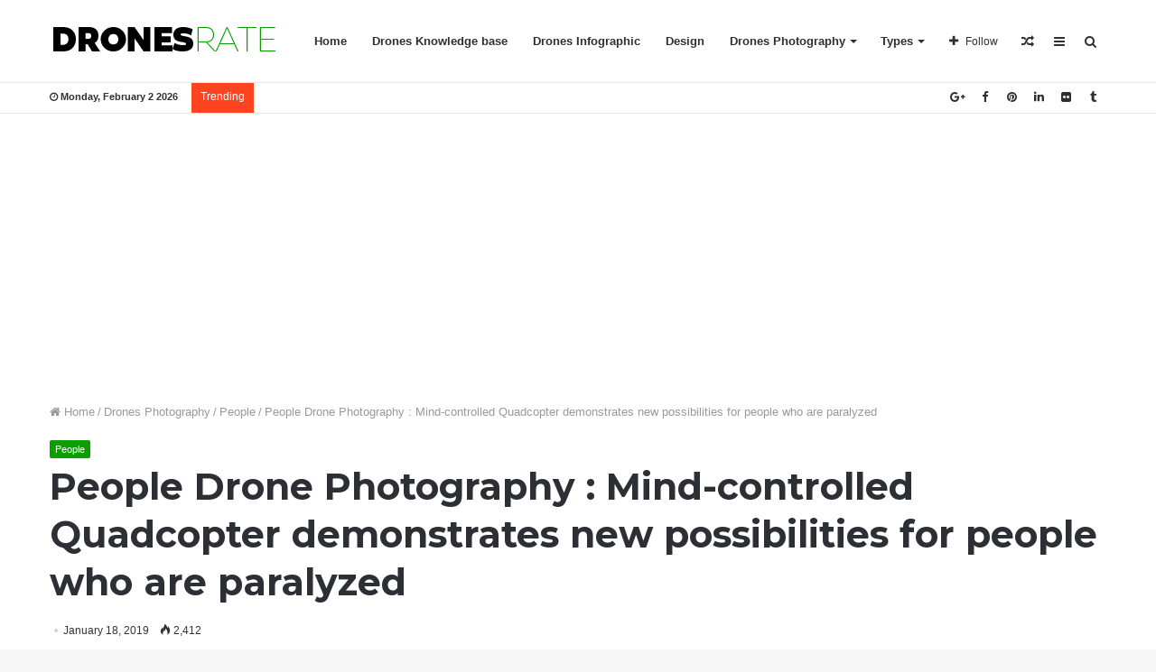

--- FILE ---
content_type: text/html; charset=UTF-8
request_url: https://dronesrate.com/drones-photography/people/people-drone-photography-mind-controlled-quadcopter-demonstrates-new-possibilities-for-people-who-are-paralyzed/
body_size: 17721
content:
<!DOCTYPE html>
<html lang="en-US">
<head>
	<meta charset="UTF-8" />
	<link rel="profile" href="http://gmpg.org/xfn/11" />
	<link rel="pingback" href="https://dronesrate.com/xmlrpc.php" />
	<meta name='robots' content='index, follow, max-image-preview:large, max-snippet:-1, max-video-preview:-1' />
	<style>img:is([sizes="auto" i], [sizes^="auto," i]) { contain-intrinsic-size: 3000px 1500px }</style>
	
	<!-- This site is optimized with the Yoast SEO plugin v25.3.1 - https://yoast.com/wordpress/plugins/seo/ -->
	<title>People Drone Photography : Mind-controlled Quadcopter demonstrates new possibilities for people who are paralyzed - DronesRate.com | Your N°1 Source for Drone Industry News &amp; Inspiration</title>
	<meta name="description" content="Your N°1 Source for Drone Industry News &amp; Inspiration. Daily updated drones rate, drones reviews, tests and Inspiration from around the world." />
	<link rel="canonical" href="https://dronesrate.com/drones-photography/people/people-drone-photography-mind-controlled-quadcopter-demonstrates-new-possibilities-for-people-who-are-paralyzed/" />
	<meta property="og:locale" content="en_US" />
	<meta property="og:type" content="article" />
	<meta property="og:title" content="People Drone Photography : Mind-controlled Quadcopter demonstrates new possibilities for people who are paralyzed - DronesRate.com | Your N°1 Source for Drone Industry News &amp; Inspiration" />
	<meta property="og:description" content="Your N°1 Source for Drone Industry News &amp; Inspiration. Daily updated drones rate, drones reviews, tests and Inspiration from around the world." />
	<meta property="og:url" content="https://dronesrate.com/drones-photography/people/people-drone-photography-mind-controlled-quadcopter-demonstrates-new-possibilities-for-people-who-are-paralyzed/" />
	<meta property="og:site_name" content="DronesRate.com | Your N°1 Source for Drone Industry News &amp; Inspiration" />
	<meta property="article:published_time" content="2019-01-18T19:08:50+00:00" />
	<meta property="og:image" content="https://dronesrate.com/wp-content/uploads/2019/01/People-Drone-Photography-Mind-controlled-Quadcopter-demonstrates-new-possibilities-for-people-who-are-paralyzed.jpg" />
	<meta property="og:image:width" content="658" />
	<meta property="og:image:height" content="438" />
	<meta property="og:image:type" content="image/jpeg" />
	<meta name="author" content="Steeve" />
	<meta name="twitter:card" content="summary_large_image" />
	<meta name="twitter:label1" content="Written by" />
	<meta name="twitter:data1" content="Steeve" />
	<script type="application/ld+json" class="yoast-schema-graph">{"@context":"https://schema.org","@graph":[{"@type":"WebPage","@id":"https://dronesrate.com/drones-photography/people/people-drone-photography-mind-controlled-quadcopter-demonstrates-new-possibilities-for-people-who-are-paralyzed/","url":"https://dronesrate.com/drones-photography/people/people-drone-photography-mind-controlled-quadcopter-demonstrates-new-possibilities-for-people-who-are-paralyzed/","name":"People Drone Photography : Mind-controlled Quadcopter demonstrates new possibilities for people who are paralyzed - DronesRate.com | Your N°1 Source for Drone Industry News &amp; Inspiration","isPartOf":{"@id":"https://dronesrate.com/#website"},"primaryImageOfPage":{"@id":"https://dronesrate.com/drones-photography/people/people-drone-photography-mind-controlled-quadcopter-demonstrates-new-possibilities-for-people-who-are-paralyzed/#primaryimage"},"image":{"@id":"https://dronesrate.com/drones-photography/people/people-drone-photography-mind-controlled-quadcopter-demonstrates-new-possibilities-for-people-who-are-paralyzed/#primaryimage"},"thumbnailUrl":"https://dronesrate.com/wp-content/uploads/2019/01/People-Drone-Photography-Mind-controlled-Quadcopter-demonstrates-new-possibilities-for-people-who-are-paralyzed.jpg","datePublished":"2019-01-18T19:08:50+00:00","author":{"@id":"https://dronesrate.com/#/schema/person/79b7129a767ef4145c240865011098e4"},"description":"Your N°1 Source for Drone Industry News & Inspiration. Daily updated drones rate, drones reviews, tests and Inspiration from around the world.","breadcrumb":{"@id":"https://dronesrate.com/drones-photography/people/people-drone-photography-mind-controlled-quadcopter-demonstrates-new-possibilities-for-people-who-are-paralyzed/#breadcrumb"},"inLanguage":"en-US","potentialAction":[{"@type":"ReadAction","target":["https://dronesrate.com/drones-photography/people/people-drone-photography-mind-controlled-quadcopter-demonstrates-new-possibilities-for-people-who-are-paralyzed/"]}]},{"@type":"ImageObject","inLanguage":"en-US","@id":"https://dronesrate.com/drones-photography/people/people-drone-photography-mind-controlled-quadcopter-demonstrates-new-possibilities-for-people-who-are-paralyzed/#primaryimage","url":"https://dronesrate.com/wp-content/uploads/2019/01/People-Drone-Photography-Mind-controlled-Quadcopter-demonstrates-new-possibilities-for-people-who-are-paralyzed.jpg","contentUrl":"https://dronesrate.com/wp-content/uploads/2019/01/People-Drone-Photography-Mind-controlled-Quadcopter-demonstrates-new-possibilities-for-people-who-are-paralyzed.jpg","width":658,"height":438},{"@type":"BreadcrumbList","@id":"https://dronesrate.com/drones-photography/people/people-drone-photography-mind-controlled-quadcopter-demonstrates-new-possibilities-for-people-who-are-paralyzed/#breadcrumb","itemListElement":[{"@type":"ListItem","position":1,"name":"Home","item":"https://dronesrate.com/"},{"@type":"ListItem","position":2,"name":"People Drone Photography : Mind-controlled Quadcopter demonstrates new possibilities for people who are paralyzed"}]},{"@type":"WebSite","@id":"https://dronesrate.com/#website","url":"https://dronesrate.com/","name":"DronesRate.com | Your N°1 Source for Drone Industry News &amp; Inspiration","description":"Your N°1 Source for Drone Industry News &amp; Inspiration. Daily updated drones rate, drones reviews, tests and Inspiration from around the world.","potentialAction":[{"@type":"SearchAction","target":{"@type":"EntryPoint","urlTemplate":"https://dronesrate.com/?s={search_term_string}"},"query-input":{"@type":"PropertyValueSpecification","valueRequired":true,"valueName":"search_term_string"}}],"inLanguage":"en-US"},{"@type":"Person","@id":"https://dronesrate.com/#/schema/person/79b7129a767ef4145c240865011098e4","name":"Steeve","image":{"@type":"ImageObject","inLanguage":"en-US","@id":"https://dronesrate.com/#/schema/person/image/","url":"https://secure.gravatar.com/avatar/9f9040d0f7663f2d5234602b0b25177b958e6d684bbe5f87f3199c6ccb7d524c?s=96&d=mm&r=g","contentUrl":"https://secure.gravatar.com/avatar/9f9040d0f7663f2d5234602b0b25177b958e6d684bbe5f87f3199c6ccb7d524c?s=96&d=mm&r=g","caption":"Steeve"},"url":"https://dronesrate.com/author/steeve/"}]}</script>
	<!-- / Yoast SEO plugin. -->


<link rel='dns-prefetch' href='//stats.wp.com' />
<link rel='dns-prefetch' href='//v0.wordpress.com' />
<link rel="alternate" type="application/rss+xml" title="DronesRate.com | Your N°1 Source for Drone Industry  News &amp; Inspiration &raquo; Feed" href="https://dronesrate.com/feed/" />
<link rel="alternate" type="application/rss+xml" title="DronesRate.com | Your N°1 Source for Drone Industry  News &amp; Inspiration &raquo; Comments Feed" href="https://dronesrate.com/comments/feed/" />
<link rel="alternate" type="application/rss+xml" title="DronesRate.com | Your N°1 Source for Drone Industry  News &amp; Inspiration &raquo; People Drone Photography : Mind-controlled Quadcopter demonstrates new possibilities for people who are paralyzed Comments Feed" href="https://dronesrate.com/drones-photography/people/people-drone-photography-mind-controlled-quadcopter-demonstrates-new-possibilities-for-people-who-are-paralyzed/feed/" />
<script type="text/javascript">
/* <![CDATA[ */
window._wpemojiSettings = {"baseUrl":"https:\/\/s.w.org\/images\/core\/emoji\/16.0.1\/72x72\/","ext":".png","svgUrl":"https:\/\/s.w.org\/images\/core\/emoji\/16.0.1\/svg\/","svgExt":".svg","source":{"concatemoji":"https:\/\/dronesrate.com\/wp-includes\/js\/wp-emoji-release.min.js"}};
/*! This file is auto-generated */
!function(s,n){var o,i,e;function c(e){try{var t={supportTests:e,timestamp:(new Date).valueOf()};sessionStorage.setItem(o,JSON.stringify(t))}catch(e){}}function p(e,t,n){e.clearRect(0,0,e.canvas.width,e.canvas.height),e.fillText(t,0,0);var t=new Uint32Array(e.getImageData(0,0,e.canvas.width,e.canvas.height).data),a=(e.clearRect(0,0,e.canvas.width,e.canvas.height),e.fillText(n,0,0),new Uint32Array(e.getImageData(0,0,e.canvas.width,e.canvas.height).data));return t.every(function(e,t){return e===a[t]})}function u(e,t){e.clearRect(0,0,e.canvas.width,e.canvas.height),e.fillText(t,0,0);for(var n=e.getImageData(16,16,1,1),a=0;a<n.data.length;a++)if(0!==n.data[a])return!1;return!0}function f(e,t,n,a){switch(t){case"flag":return n(e,"\ud83c\udff3\ufe0f\u200d\u26a7\ufe0f","\ud83c\udff3\ufe0f\u200b\u26a7\ufe0f")?!1:!n(e,"\ud83c\udde8\ud83c\uddf6","\ud83c\udde8\u200b\ud83c\uddf6")&&!n(e,"\ud83c\udff4\udb40\udc67\udb40\udc62\udb40\udc65\udb40\udc6e\udb40\udc67\udb40\udc7f","\ud83c\udff4\u200b\udb40\udc67\u200b\udb40\udc62\u200b\udb40\udc65\u200b\udb40\udc6e\u200b\udb40\udc67\u200b\udb40\udc7f");case"emoji":return!a(e,"\ud83e\udedf")}return!1}function g(e,t,n,a){var r="undefined"!=typeof WorkerGlobalScope&&self instanceof WorkerGlobalScope?new OffscreenCanvas(300,150):s.createElement("canvas"),o=r.getContext("2d",{willReadFrequently:!0}),i=(o.textBaseline="top",o.font="600 32px Arial",{});return e.forEach(function(e){i[e]=t(o,e,n,a)}),i}function t(e){var t=s.createElement("script");t.src=e,t.defer=!0,s.head.appendChild(t)}"undefined"!=typeof Promise&&(o="wpEmojiSettingsSupports",i=["flag","emoji"],n.supports={everything:!0,everythingExceptFlag:!0},e=new Promise(function(e){s.addEventListener("DOMContentLoaded",e,{once:!0})}),new Promise(function(t){var n=function(){try{var e=JSON.parse(sessionStorage.getItem(o));if("object"==typeof e&&"number"==typeof e.timestamp&&(new Date).valueOf()<e.timestamp+604800&&"object"==typeof e.supportTests)return e.supportTests}catch(e){}return null}();if(!n){if("undefined"!=typeof Worker&&"undefined"!=typeof OffscreenCanvas&&"undefined"!=typeof URL&&URL.createObjectURL&&"undefined"!=typeof Blob)try{var e="postMessage("+g.toString()+"("+[JSON.stringify(i),f.toString(),p.toString(),u.toString()].join(",")+"));",a=new Blob([e],{type:"text/javascript"}),r=new Worker(URL.createObjectURL(a),{name:"wpTestEmojiSupports"});return void(r.onmessage=function(e){c(n=e.data),r.terminate(),t(n)})}catch(e){}c(n=g(i,f,p,u))}t(n)}).then(function(e){for(var t in e)n.supports[t]=e[t],n.supports.everything=n.supports.everything&&n.supports[t],"flag"!==t&&(n.supports.everythingExceptFlag=n.supports.everythingExceptFlag&&n.supports[t]);n.supports.everythingExceptFlag=n.supports.everythingExceptFlag&&!n.supports.flag,n.DOMReady=!1,n.readyCallback=function(){n.DOMReady=!0}}).then(function(){return e}).then(function(){var e;n.supports.everything||(n.readyCallback(),(e=n.source||{}).concatemoji?t(e.concatemoji):e.wpemoji&&e.twemoji&&(t(e.twemoji),t(e.wpemoji)))}))}((window,document),window._wpemojiSettings);
/* ]]> */
</script>
<style id='wp-emoji-styles-inline-css' type='text/css'>

	img.wp-smiley, img.emoji {
		display: inline !important;
		border: none !important;
		box-shadow: none !important;
		height: 1em !important;
		width: 1em !important;
		margin: 0 0.07em !important;
		vertical-align: -0.1em !important;
		background: none !important;
		padding: 0 !important;
	}
</style>
<link rel='stylesheet' id='wp-block-library-css' href='https://dronesrate.com/wp-includes/css/dist/block-library/style.min.css' type='text/css' media='all' />
<style id='wp-block-library-theme-inline-css' type='text/css'>
.wp-block-audio :where(figcaption){color:#555;font-size:13px;text-align:center}.is-dark-theme .wp-block-audio :where(figcaption){color:#ffffffa6}.wp-block-audio{margin:0 0 1em}.wp-block-code{border:1px solid #ccc;border-radius:4px;font-family:Menlo,Consolas,monaco,monospace;padding:.8em 1em}.wp-block-embed :where(figcaption){color:#555;font-size:13px;text-align:center}.is-dark-theme .wp-block-embed :where(figcaption){color:#ffffffa6}.wp-block-embed{margin:0 0 1em}.blocks-gallery-caption{color:#555;font-size:13px;text-align:center}.is-dark-theme .blocks-gallery-caption{color:#ffffffa6}:root :where(.wp-block-image figcaption){color:#555;font-size:13px;text-align:center}.is-dark-theme :root :where(.wp-block-image figcaption){color:#ffffffa6}.wp-block-image{margin:0 0 1em}.wp-block-pullquote{border-bottom:4px solid;border-top:4px solid;color:currentColor;margin-bottom:1.75em}.wp-block-pullquote cite,.wp-block-pullquote footer,.wp-block-pullquote__citation{color:currentColor;font-size:.8125em;font-style:normal;text-transform:uppercase}.wp-block-quote{border-left:.25em solid;margin:0 0 1.75em;padding-left:1em}.wp-block-quote cite,.wp-block-quote footer{color:currentColor;font-size:.8125em;font-style:normal;position:relative}.wp-block-quote:where(.has-text-align-right){border-left:none;border-right:.25em solid;padding-left:0;padding-right:1em}.wp-block-quote:where(.has-text-align-center){border:none;padding-left:0}.wp-block-quote.is-large,.wp-block-quote.is-style-large,.wp-block-quote:where(.is-style-plain){border:none}.wp-block-search .wp-block-search__label{font-weight:700}.wp-block-search__button{border:1px solid #ccc;padding:.375em .625em}:where(.wp-block-group.has-background){padding:1.25em 2.375em}.wp-block-separator.has-css-opacity{opacity:.4}.wp-block-separator{border:none;border-bottom:2px solid;margin-left:auto;margin-right:auto}.wp-block-separator.has-alpha-channel-opacity{opacity:1}.wp-block-separator:not(.is-style-wide):not(.is-style-dots){width:100px}.wp-block-separator.has-background:not(.is-style-dots){border-bottom:none;height:1px}.wp-block-separator.has-background:not(.is-style-wide):not(.is-style-dots){height:2px}.wp-block-table{margin:0 0 1em}.wp-block-table td,.wp-block-table th{word-break:normal}.wp-block-table :where(figcaption){color:#555;font-size:13px;text-align:center}.is-dark-theme .wp-block-table :where(figcaption){color:#ffffffa6}.wp-block-video :where(figcaption){color:#555;font-size:13px;text-align:center}.is-dark-theme .wp-block-video :where(figcaption){color:#ffffffa6}.wp-block-video{margin:0 0 1em}:root :where(.wp-block-template-part.has-background){margin-bottom:0;margin-top:0;padding:1.25em 2.375em}
</style>
<style id='classic-theme-styles-inline-css' type='text/css'>
/*! This file is auto-generated */
.wp-block-button__link{color:#fff;background-color:#32373c;border-radius:9999px;box-shadow:none;text-decoration:none;padding:calc(.667em + 2px) calc(1.333em + 2px);font-size:1.125em}.wp-block-file__button{background:#32373c;color:#fff;text-decoration:none}
</style>
<link rel='stylesheet' id='mediaelement-css' href='https://dronesrate.com/wp-includes/js/mediaelement/mediaelementplayer-legacy.min.css' type='text/css' media='all' />
<link rel='stylesheet' id='wp-mediaelement-css' href='https://dronesrate.com/wp-includes/js/mediaelement/wp-mediaelement.min.css' type='text/css' media='all' />
<style id='jetpack-sharing-buttons-style-inline-css' type='text/css'>
.jetpack-sharing-buttons__services-list{display:flex;flex-direction:row;flex-wrap:wrap;gap:0;list-style-type:none;margin:5px;padding:0}.jetpack-sharing-buttons__services-list.has-small-icon-size{font-size:12px}.jetpack-sharing-buttons__services-list.has-normal-icon-size{font-size:16px}.jetpack-sharing-buttons__services-list.has-large-icon-size{font-size:24px}.jetpack-sharing-buttons__services-list.has-huge-icon-size{font-size:36px}@media print{.jetpack-sharing-buttons__services-list{display:none!important}}.editor-styles-wrapper .wp-block-jetpack-sharing-buttons{gap:0;padding-inline-start:0}ul.jetpack-sharing-buttons__services-list.has-background{padding:1.25em 2.375em}
</style>
<style id='global-styles-inline-css' type='text/css'>
:root{--wp--preset--aspect-ratio--square: 1;--wp--preset--aspect-ratio--4-3: 4/3;--wp--preset--aspect-ratio--3-4: 3/4;--wp--preset--aspect-ratio--3-2: 3/2;--wp--preset--aspect-ratio--2-3: 2/3;--wp--preset--aspect-ratio--16-9: 16/9;--wp--preset--aspect-ratio--9-16: 9/16;--wp--preset--color--black: #000000;--wp--preset--color--cyan-bluish-gray: #abb8c3;--wp--preset--color--white: #ffffff;--wp--preset--color--pale-pink: #f78da7;--wp--preset--color--vivid-red: #cf2e2e;--wp--preset--color--luminous-vivid-orange: #ff6900;--wp--preset--color--luminous-vivid-amber: #fcb900;--wp--preset--color--light-green-cyan: #7bdcb5;--wp--preset--color--vivid-green-cyan: #00d084;--wp--preset--color--pale-cyan-blue: #8ed1fc;--wp--preset--color--vivid-cyan-blue: #0693e3;--wp--preset--color--vivid-purple: #9b51e0;--wp--preset--gradient--vivid-cyan-blue-to-vivid-purple: linear-gradient(135deg,rgba(6,147,227,1) 0%,rgb(155,81,224) 100%);--wp--preset--gradient--light-green-cyan-to-vivid-green-cyan: linear-gradient(135deg,rgb(122,220,180) 0%,rgb(0,208,130) 100%);--wp--preset--gradient--luminous-vivid-amber-to-luminous-vivid-orange: linear-gradient(135deg,rgba(252,185,0,1) 0%,rgba(255,105,0,1) 100%);--wp--preset--gradient--luminous-vivid-orange-to-vivid-red: linear-gradient(135deg,rgba(255,105,0,1) 0%,rgb(207,46,46) 100%);--wp--preset--gradient--very-light-gray-to-cyan-bluish-gray: linear-gradient(135deg,rgb(238,238,238) 0%,rgb(169,184,195) 100%);--wp--preset--gradient--cool-to-warm-spectrum: linear-gradient(135deg,rgb(74,234,220) 0%,rgb(151,120,209) 20%,rgb(207,42,186) 40%,rgb(238,44,130) 60%,rgb(251,105,98) 80%,rgb(254,248,76) 100%);--wp--preset--gradient--blush-light-purple: linear-gradient(135deg,rgb(255,206,236) 0%,rgb(152,150,240) 100%);--wp--preset--gradient--blush-bordeaux: linear-gradient(135deg,rgb(254,205,165) 0%,rgb(254,45,45) 50%,rgb(107,0,62) 100%);--wp--preset--gradient--luminous-dusk: linear-gradient(135deg,rgb(255,203,112) 0%,rgb(199,81,192) 50%,rgb(65,88,208) 100%);--wp--preset--gradient--pale-ocean: linear-gradient(135deg,rgb(255,245,203) 0%,rgb(182,227,212) 50%,rgb(51,167,181) 100%);--wp--preset--gradient--electric-grass: linear-gradient(135deg,rgb(202,248,128) 0%,rgb(113,206,126) 100%);--wp--preset--gradient--midnight: linear-gradient(135deg,rgb(2,3,129) 0%,rgb(40,116,252) 100%);--wp--preset--font-size--small: 13px;--wp--preset--font-size--medium: 20px;--wp--preset--font-size--large: 36px;--wp--preset--font-size--x-large: 42px;--wp--preset--spacing--20: 0.44rem;--wp--preset--spacing--30: 0.67rem;--wp--preset--spacing--40: 1rem;--wp--preset--spacing--50: 1.5rem;--wp--preset--spacing--60: 2.25rem;--wp--preset--spacing--70: 3.38rem;--wp--preset--spacing--80: 5.06rem;--wp--preset--shadow--natural: 6px 6px 9px rgba(0, 0, 0, 0.2);--wp--preset--shadow--deep: 12px 12px 50px rgba(0, 0, 0, 0.4);--wp--preset--shadow--sharp: 6px 6px 0px rgba(0, 0, 0, 0.2);--wp--preset--shadow--outlined: 6px 6px 0px -3px rgba(255, 255, 255, 1), 6px 6px rgba(0, 0, 0, 1);--wp--preset--shadow--crisp: 6px 6px 0px rgba(0, 0, 0, 1);}:where(.is-layout-flex){gap: 0.5em;}:where(.is-layout-grid){gap: 0.5em;}body .is-layout-flex{display: flex;}.is-layout-flex{flex-wrap: wrap;align-items: center;}.is-layout-flex > :is(*, div){margin: 0;}body .is-layout-grid{display: grid;}.is-layout-grid > :is(*, div){margin: 0;}:where(.wp-block-columns.is-layout-flex){gap: 2em;}:where(.wp-block-columns.is-layout-grid){gap: 2em;}:where(.wp-block-post-template.is-layout-flex){gap: 1.25em;}:where(.wp-block-post-template.is-layout-grid){gap: 1.25em;}.has-black-color{color: var(--wp--preset--color--black) !important;}.has-cyan-bluish-gray-color{color: var(--wp--preset--color--cyan-bluish-gray) !important;}.has-white-color{color: var(--wp--preset--color--white) !important;}.has-pale-pink-color{color: var(--wp--preset--color--pale-pink) !important;}.has-vivid-red-color{color: var(--wp--preset--color--vivid-red) !important;}.has-luminous-vivid-orange-color{color: var(--wp--preset--color--luminous-vivid-orange) !important;}.has-luminous-vivid-amber-color{color: var(--wp--preset--color--luminous-vivid-amber) !important;}.has-light-green-cyan-color{color: var(--wp--preset--color--light-green-cyan) !important;}.has-vivid-green-cyan-color{color: var(--wp--preset--color--vivid-green-cyan) !important;}.has-pale-cyan-blue-color{color: var(--wp--preset--color--pale-cyan-blue) !important;}.has-vivid-cyan-blue-color{color: var(--wp--preset--color--vivid-cyan-blue) !important;}.has-vivid-purple-color{color: var(--wp--preset--color--vivid-purple) !important;}.has-black-background-color{background-color: var(--wp--preset--color--black) !important;}.has-cyan-bluish-gray-background-color{background-color: var(--wp--preset--color--cyan-bluish-gray) !important;}.has-white-background-color{background-color: var(--wp--preset--color--white) !important;}.has-pale-pink-background-color{background-color: var(--wp--preset--color--pale-pink) !important;}.has-vivid-red-background-color{background-color: var(--wp--preset--color--vivid-red) !important;}.has-luminous-vivid-orange-background-color{background-color: var(--wp--preset--color--luminous-vivid-orange) !important;}.has-luminous-vivid-amber-background-color{background-color: var(--wp--preset--color--luminous-vivid-amber) !important;}.has-light-green-cyan-background-color{background-color: var(--wp--preset--color--light-green-cyan) !important;}.has-vivid-green-cyan-background-color{background-color: var(--wp--preset--color--vivid-green-cyan) !important;}.has-pale-cyan-blue-background-color{background-color: var(--wp--preset--color--pale-cyan-blue) !important;}.has-vivid-cyan-blue-background-color{background-color: var(--wp--preset--color--vivid-cyan-blue) !important;}.has-vivid-purple-background-color{background-color: var(--wp--preset--color--vivid-purple) !important;}.has-black-border-color{border-color: var(--wp--preset--color--black) !important;}.has-cyan-bluish-gray-border-color{border-color: var(--wp--preset--color--cyan-bluish-gray) !important;}.has-white-border-color{border-color: var(--wp--preset--color--white) !important;}.has-pale-pink-border-color{border-color: var(--wp--preset--color--pale-pink) !important;}.has-vivid-red-border-color{border-color: var(--wp--preset--color--vivid-red) !important;}.has-luminous-vivid-orange-border-color{border-color: var(--wp--preset--color--luminous-vivid-orange) !important;}.has-luminous-vivid-amber-border-color{border-color: var(--wp--preset--color--luminous-vivid-amber) !important;}.has-light-green-cyan-border-color{border-color: var(--wp--preset--color--light-green-cyan) !important;}.has-vivid-green-cyan-border-color{border-color: var(--wp--preset--color--vivid-green-cyan) !important;}.has-pale-cyan-blue-border-color{border-color: var(--wp--preset--color--pale-cyan-blue) !important;}.has-vivid-cyan-blue-border-color{border-color: var(--wp--preset--color--vivid-cyan-blue) !important;}.has-vivid-purple-border-color{border-color: var(--wp--preset--color--vivid-purple) !important;}.has-vivid-cyan-blue-to-vivid-purple-gradient-background{background: var(--wp--preset--gradient--vivid-cyan-blue-to-vivid-purple) !important;}.has-light-green-cyan-to-vivid-green-cyan-gradient-background{background: var(--wp--preset--gradient--light-green-cyan-to-vivid-green-cyan) !important;}.has-luminous-vivid-amber-to-luminous-vivid-orange-gradient-background{background: var(--wp--preset--gradient--luminous-vivid-amber-to-luminous-vivid-orange) !important;}.has-luminous-vivid-orange-to-vivid-red-gradient-background{background: var(--wp--preset--gradient--luminous-vivid-orange-to-vivid-red) !important;}.has-very-light-gray-to-cyan-bluish-gray-gradient-background{background: var(--wp--preset--gradient--very-light-gray-to-cyan-bluish-gray) !important;}.has-cool-to-warm-spectrum-gradient-background{background: var(--wp--preset--gradient--cool-to-warm-spectrum) !important;}.has-blush-light-purple-gradient-background{background: var(--wp--preset--gradient--blush-light-purple) !important;}.has-blush-bordeaux-gradient-background{background: var(--wp--preset--gradient--blush-bordeaux) !important;}.has-luminous-dusk-gradient-background{background: var(--wp--preset--gradient--luminous-dusk) !important;}.has-pale-ocean-gradient-background{background: var(--wp--preset--gradient--pale-ocean) !important;}.has-electric-grass-gradient-background{background: var(--wp--preset--gradient--electric-grass) !important;}.has-midnight-gradient-background{background: var(--wp--preset--gradient--midnight) !important;}.has-small-font-size{font-size: var(--wp--preset--font-size--small) !important;}.has-medium-font-size{font-size: var(--wp--preset--font-size--medium) !important;}.has-large-font-size{font-size: var(--wp--preset--font-size--large) !important;}.has-x-large-font-size{font-size: var(--wp--preset--font-size--x-large) !important;}
:where(.wp-block-post-template.is-layout-flex){gap: 1.25em;}:where(.wp-block-post-template.is-layout-grid){gap: 1.25em;}
:where(.wp-block-columns.is-layout-flex){gap: 2em;}:where(.wp-block-columns.is-layout-grid){gap: 2em;}
:root :where(.wp-block-pullquote){font-size: 1.5em;line-height: 1.6;}
</style>
<link rel='stylesheet' id='tie-css-styles-css' href='https://dronesrate.com/wp-content/themes/jannah/assets/css/style.css' type='text/css' media='all' />
<link rel='stylesheet' id='tie-css-ilightbox-css' href='https://dronesrate.com/wp-content/themes/jannah/assets/css/ilightbox/dark-skin/skin.css' type='text/css' media='all' />
<style id='tie-css-ilightbox-inline-css' type='text/css'>
.wf-active .logo-text,.wf-active h1,.wf-active h2,.wf-active h3,.wf-active h4,.wf-active h5,.wf-active h6{font-family: 'Montserrat';}.brand-title,a:hover,#tie-popup-search-submit,#logo.text-logo a,.theme-header nav .components #search-submit:hover,.theme-header .header-nav .components > li:hover > a,.theme-header .header-nav .components li a:hover,.main-menu ul.cats-vertical li a.is-active,.main-menu ul.cats-vertical li a:hover,.main-nav li.mega-menu .post-meta a:hover,.main-nav li.mega-menu .post-box-title a:hover,.main-nav-light .main-nav .menu ul li:hover > a,.main-nav-light .main-nav .menu ul li.current-menu-item:not(.mega-link-column) > a,.search-in-main-nav.autocomplete-suggestions a:hover,.top-nav .menu li:hover > a,.top-nav .menu > .tie-current-menu > a,.search-in-top-nav.autocomplete-suggestions .post-title a:hover,div.mag-box .mag-box-options .mag-box-filter-links a.active,.mag-box-filter-links .flexMenu-viewMore:hover > a,.stars-rating-active,body .tabs.tabs .active > a,.video-play-icon,.spinner-circle:after,#go-to-content:hover,.comment-list .comment-author .fn,.commentlist .comment-author .fn,blockquote::before,blockquote cite,blockquote.quote-simple p,.multiple-post-pages a:hover,#story-index li .is-current,.latest-tweets-widget .twitter-icon-wrap span,.wide-slider-nav-wrapper .slide,.wide-next-prev-slider-wrapper .tie-slider-nav li:hover span,#instagram-link:hover,.review-final-score h3,#mobile-menu-icon:hover .menu-text,.entry a,.entry .post-bottom-meta a[href]:hover,.widget.tie-weather-widget .icon-basecloud-bg:after,q a,blockquote a,.site-footer a:hover,.site-footer .stars-rating-active,.site-footer .twitter-icon-wrap span,.site-info a:hover{color: #0a9e01;}[type='submit'],.button,.generic-button a,.generic-button button,.theme-header .header-nav .comp-sub-menu a.button.guest-btn:hover,.theme-header .header-nav .comp-sub-menu a.checkout-button,nav.main-nav .menu > li.tie-current-menu > a,nav.main-nav .menu > li:hover > a,.main-menu .mega-links-head:after,.main-nav .mega-menu.mega-cat .cats-horizontal li a.is-active,.main-nav .mega-menu.mega-cat .cats-horizontal li a:hover,#mobile-menu-icon:hover .nav-icon,#mobile-menu-icon:hover .nav-icon:before,#mobile-menu-icon:hover .nav-icon:after,.search-in-main-nav.autocomplete-suggestions a.button,.search-in-top-nav.autocomplete-suggestions a.button,.spinner > div,.post-cat,.pages-numbers li.current span,.multiple-post-pages > span,#tie-wrapper .mejs-container .mejs-controls,.mag-box-filter-links a:hover,.slider-arrow-nav a:not(.pagination-disabled):hover,.comment-list .reply a:hover,.commentlist .reply a:hover,#reading-position-indicator,#story-index-icon,.videos-block .playlist-title,.review-percentage .review-item span span,.tie-slick-dots li.slick-active button,.tie-slick-dots li button:hover,.digital-rating-static strong,.timeline-widget li a:hover .date:before,#wp-calendar #today,.posts-list-counter li:before,.cat-counter a + span,.tie-slider-nav li span:hover,.fullwidth-area .widget_tag_cloud .tagcloud a:hover,.magazine2:not(.block-head-4) .dark-widgetized-area ul.tabs a:hover,.magazine2:not(.block-head-4) .dark-widgetized-area ul.tabs .active a,.magazine1 .dark-widgetized-area ul.tabs a:hover,.magazine1 .dark-widgetized-area ul.tabs .active a,.block-head-4.magazine2 .dark-widgetized-area .tabs.tabs .active a,.block-head-4.magazine2 .dark-widgetized-area .tabs > .active a:before,.block-head-4.magazine2 .dark-widgetized-area .tabs > .active a:after,.demo_store,.demo #logo:after,.widget.tie-weather-widget,span.video-close-btn:hover,#go-to-top,.latest-tweets-widget .slider-links .button:not(:hover){background-color: #0a9e01;color: #FFFFFF;}.tie-weather-widget .widget-title h4,.block-head-4.magazine2 #footer .tabs .active a:hover{color: #FFFFFF;}pre,code,.pages-numbers li.current span,.theme-header .header-nav .comp-sub-menu a.button.guest-btn:hover,.multiple-post-pages > span,.post-content-slideshow .tie-slider-nav li span:hover,#tie-body .tie-slider-nav li > span:hover,#instagram-link:before,#instagram-link:after,.slider-arrow-nav a:not(.pagination-disabled):hover,.main-nav .mega-menu.mega-cat .cats-horizontal li a.is-active,.main-nav .mega-menu.mega-cat .cats-horizontal li a:hover,.main-menu .menu > li > .menu-sub-content{border-color: #0a9e01;}.main-menu .menu > li.tie-current-menu{border-bottom-color: #0a9e01;}.top-nav .menu li.menu-item-has-children:hover > a:before{border-top-color: #0a9e01;}.main-nav .main-menu .menu > li.tie-current-menu > a:before,.main-nav .main-menu .menu > li:hover > a:before{border-top-color: #FFFFFF;}header.main-nav-light .main-nav .menu-item-has-children li:hover > a:before,header.main-nav-light .main-nav .mega-menu li:hover > a:before{border-left-color: #0a9e01;}.rtl header.main-nav-light .main-nav .menu-item-has-children li:hover > a:before,.rtl header.main-nav-light .main-nav .mega-menu li:hover > a:before{border-right-color: #0a9e01;border-left-color: transparent;}.top-nav ul.menu li .menu-item-has-children:hover > a:before{border-top-color: transparent;border-left-color: #0a9e01;}.rtl .top-nav ul.menu li .menu-item-has-children:hover > a:before{border-left-color: transparent;border-right-color: #0a9e01;}#footer-widgets-container{border-top: 8px solid #0a9e01;-webkit-box-shadow: 0 -5px 0 rgba(0,0,0,0.07); -moz-box-shadow: 0 -8px 0 rgba(0,0,0,0.07); box-shadow: 0 -8px 0 rgba(0,0,0,0.07);}::-moz-selection{background-color: #0a9e01;color: #FFFFFF;}::selection{background-color: #0a9e01;color: #FFFFFF;}circle.circle_bar{stroke: #0a9e01;}#reading-position-indicator{box-shadow: 0 0 10px rgba( 10,158,1,0.7);}#tie-popup-search-submit:hover,#logo.text-logo a:hover,.entry a:hover,.block-head-4.magazine2 .site-footer .tabs li a:hover,q a:hover,blockquote a:hover{color: #006c00;}.button:hover,input[type='submit']:hover,.generic-button a:hover,.generic-button button:hover,a.post-cat:hover,.site-footer .button:hover,.site-footer [type='submit']:hover,.search-in-main-nav.autocomplete-suggestions a.button:hover,.search-in-top-nav.autocomplete-suggestions a.button:hover,.theme-header .header-nav .comp-sub-menu a.checkout-button:hover{background-color: #006c00;color: #FFFFFF;}.theme-header .header-nav .comp-sub-menu a.checkout-button:not(:hover),.entry a.button{color: #FFFFFF;}#story-index.is-compact ul{background-color: #0a9e01;}#story-index.is-compact ul li a,#story-index.is-compact ul li .is-current{color: #FFFFFF;}#tie-body .mag-box-title h3 a,#tie-body .block-more-button{color: #0a9e01;}#tie-body .mag-box-title h3 a:hover,#tie-body .block-more-button:hover{color: #006c00;}#tie-body .mag-box-title{color: #0a9e01;}#tie-body .mag-box-title:before{border-top-color: #0a9e01;}#tie-body .mag-box-title:after,#tie-body #footer .widget-title:after{background-color: #0a9e01;}#top-nav .breaking-title{color: #FFFFFF;}#top-nav .breaking-title:before{background-color: #ff4422;}#top-nav .breaking-news-nav li:hover{background-color: #ff4422;border-color: #ff4422;}.tie-cat-2,.tie-cat-item-2 > span{background-color:#e67e22 !important;color:#FFFFFF !important;}.tie-cat-2:after{border-top-color:#e67e22 !important;}.tie-cat-2:hover{background-color:#c86004 !important;}.tie-cat-2:hover:after{border-top-color:#c86004 !important;}.tie-cat-11,.tie-cat-item-11 > span{background-color:#2ecc71 !important;color:#FFFFFF !important;}.tie-cat-11:after{border-top-color:#2ecc71 !important;}.tie-cat-11:hover{background-color:#10ae53 !important;}.tie-cat-11:hover:after{border-top-color:#10ae53 !important;}.tie-cat-15,.tie-cat-item-15 > span{background-color:#9b59b6 !important;color:#FFFFFF !important;}.tie-cat-15:after{border-top-color:#9b59b6 !important;}.tie-cat-15:hover{background-color:#7d3b98 !important;}.tie-cat-15:hover:after{border-top-color:#7d3b98 !important;}.tie-cat-17,.tie-cat-item-17 > span{background-color:#34495e !important;color:#FFFFFF !important;}.tie-cat-17:after{border-top-color:#34495e !important;}.tie-cat-17:hover{background-color:#162b40 !important;}.tie-cat-17:hover:after{border-top-color:#162b40 !important;}.tie-cat-18,.tie-cat-item-18 > span{background-color:#795548 !important;color:#FFFFFF !important;}.tie-cat-18:after{border-top-color:#795548 !important;}.tie-cat-18:hover{background-color:#5b372a !important;}.tie-cat-18:hover:after{border-top-color:#5b372a !important;}.tie-cat-20,.tie-cat-item-20 > span{background-color:#4CAF50 !important;color:#FFFFFF !important;}.tie-cat-20:after{border-top-color:#4CAF50 !important;}.tie-cat-20:hover{background-color:#2e9132 !important;}.tie-cat-20:hover:after{border-top-color:#2e9132 !important;}@media (max-width: 991px){.side-aside.dark-skin{background: #0a9e01;background: -webkit-linear-gradient(135deg,#0a9e01,#66a501 );background: -moz-linear-gradient(135deg,#0a9e01,#66a501 );background: -o-linear-gradient(135deg,#0a9e01,#66a501 );background: linear-gradient(135deg,#0a9e01,#66a501 );}}#mobile-search .search-submit{background-color: #0a0303;color: #FFFFFF;}#mobile-search .search-submit:hover{background-color: #000000;}
</style>
<script type="text/javascript" id="jquery-core-js-extra">
/* <![CDATA[ */
var tie = {"is_rtl":"","ajaxurl":"https:\/\/dronesrate.com\/wp-admin\/admin-ajax.php","mobile_menu_active":"true","mobile_menu_top":"","mobile_menu_parent":"","lightbox_all":"true","lightbox_gallery":"true","lightbox_skin":"dark","lightbox_thumb":"horizontal","lightbox_arrows":"true","is_singular":"1","is_sticky_video":"","reading_indicator":"true","lazyload":"","select_share":"","select_share_twitter":"","select_share_facebook":"","select_share_linkedin":"","select_share_email":"","facebook_app_id":"","twitter_username":"","responsive_tables":"","ad_blocker_detector":"","sticky_behavior":"upwards","sticky_desktop":"true","sticky_mobile":"true","sticky_mobile_behavior":"default","ajax_loader":"<div class=\"loader-overlay\"><div class=\"spinner-circle\"><\/div><\/div>","type_to_search":"","lang_no_results":"Nothing Found"};
/* ]]> */
</script>
<script type="text/javascript" src="https://dronesrate.com/wp-includes/js/jquery/jquery.min.js" id="jquery-core-js"></script>
<script type="text/javascript" src="https://dronesrate.com/wp-includes/js/jquery/jquery-migrate.min.js" id="jquery-migrate-js"></script>
<link rel="https://api.w.org/" href="https://dronesrate.com/wp-json/" /><link rel="alternate" title="JSON" type="application/json" href="https://dronesrate.com/wp-json/wp/v2/posts/17422" /><link rel="EditURI" type="application/rsd+xml" title="RSD" href="https://dronesrate.com/xmlrpc.php?rsd" />
<meta name="generator" content="WordPress 6.8.3" />
<link rel='shortlink' href='https://wp.me/p8klRa-4x0' />
<link rel="alternate" title="oEmbed (JSON)" type="application/json+oembed" href="https://dronesrate.com/wp-json/oembed/1.0/embed?url=https%3A%2F%2Fdronesrate.com%2Fdrones-photography%2Fpeople%2Fpeople-drone-photography-mind-controlled-quadcopter-demonstrates-new-possibilities-for-people-who-are-paralyzed%2F" />
<link rel="alternate" title="oEmbed (XML)" type="text/xml+oembed" href="https://dronesrate.com/wp-json/oembed/1.0/embed?url=https%3A%2F%2Fdronesrate.com%2Fdrones-photography%2Fpeople%2Fpeople-drone-photography-mind-controlled-quadcopter-demonstrates-new-possibilities-for-people-who-are-paralyzed%2F&#038;format=xml" />
	<style>img#wpstats{display:none}</style>
		<meta name="google-site-verification" content="_oQFPfbew2PirsZEBYoeXhKDnobMqc9ukRKyuoJgf4A" />
<script async src="//pagead2.googlesyndication.com/pagead/js/adsbygoogle.js"></script>
<script>
     (adsbygoogle = window.adsbygoogle || []).push({
          google_ad_client: "ca-pub-1204169513668561",
          enable_page_level_ads: true
     });
</script>
<!-- Global site tag (gtag.js) - Google Analytics -->
<script async src="https://www.googletagmanager.com/gtag/js?id=UA-89527899-43"></script>
<script>
  window.dataLayer = window.dataLayer || [];
  function gtag(){dataLayer.push(arguments);}
  gtag('js', new Date());

  gtag('config', 'UA-89527899-43');
</script>
<meta name="generator" content="Jannah 3.2.0" />
<meta name="theme-color" content="#0a9e01" /><meta name="viewport" content="width=device-width, initial-scale=1.0" />
					<script>
						WebFontConfig ={
							google:{
								families: ['Montserrat:regular,500,600,700:latin']
							}
						};
						(function(){
							var wf   = document.createElement('script');
							wf.src   = '//ajax.googleapis.com/ajax/libs/webfont/1/webfont.js';
							wf.type  = 'text/javascript';
							wf.async = 'true';
							var s = document.getElementsByTagName('script')[0];
							s.parentNode.insertBefore(wf, s);
						})();
					</script>
				<link rel="icon" href="https://dronesrate.com/wp-content/uploads/2018/05/cropped-logo-square-32x32.png" sizes="32x32" />
<link rel="icon" href="https://dronesrate.com/wp-content/uploads/2018/05/cropped-logo-square-192x192.png" sizes="192x192" />
<link rel="apple-touch-icon" href="https://dronesrate.com/wp-content/uploads/2018/05/cropped-logo-square-180x180.png" />
<meta name="msapplication-TileImage" content="https://dronesrate.com/wp-content/uploads/2018/05/cropped-logo-square-270x270.png" />
</head>

<body id="tie-body" class="wp-singular post-template-default single single-post postid-17422 single-format-standard wp-theme-jannah wrapper-has-shadow block-head-1 magazine1 is-thumb-overlay-disabled is-desktop is-header-layout-1 has-header-below-ad sidebar-left has-sidebar post-layout-3 wide-title-narrow-media has-mobile-share hide_breaking_news hide_footer">


<div class="background-overlay">

	<div id="tie-container" class="site tie-container">

		
		<div id="tie-wrapper">

			
<header id="theme-header" class="theme-header header-layout-1 main-nav-light main-nav-below top-nav-active top-nav-light top-nav-below top-nav-below-main-nav mobile-header-centered">
	
<div class="main-nav-wrapper">
	<nav id="main-nav" data-skin="search-in-main-nav live-search-light" class="main-nav header-nav live-search-parent" style="line-height:90px" aria-label="Primary Navigation">
		<div class="container">

			<div class="main-menu-wrapper">

										<div class="header-layout-1-logo  has-line-height" style="width:254px">
							
		<a href="#" id="mobile-menu-icon">
			<span class="nav-icon"></span>

				<span class="screen-reader-text">Menu</span>		</a>
		
		<div id="logo" class="image-logo" style="margin-top: 20px; margin-bottom: 20px;">

			
			<a title="DronesRate.com | Your N°1 Source for Drone Industry  News & Inspiration" href="https://dronesrate.com/">
				
					<img src="https://dronesrate.com/wp-content/uploads/2018/05/logo-1.png" alt="DronesRate.com | Your N°1 Source for Drone Industry  News &amp; Inspiration" class="logo_normal" width="254" height="50" style="max-height:50px; width: auto;">
					<img src="https://dronesrate.com/wp-content/uploads/2018/05/logo-retina.png" alt="DronesRate.com | Your N°1 Source for Drone Industry  News &amp; Inspiration" class="logo_2x" width="254" height="50" style="max-height:50px; width: auto;">
							</a>

			
		</div><!-- #logo /-->

								</div>
						
				<div id="menu-components-wrap">

					
					<div class="main-menu main-menu-wrap tie-alignleft">
						<div id="main-nav-menu" class="main-menu header-menu"><ul id="menu-mn" class="menu" role="menubar"><li id="menu-item-1081" class="menu-item menu-item-type-post_type menu-item-object-page menu-item-home menu-item-1081"><a href="https://dronesrate.com/">Home</a></li>
<li id="menu-item-1093" class="menu-item menu-item-type-taxonomy menu-item-object-category menu-item-1093"><a href="https://dronesrate.com/category/drones-knowledge-base/">Drones Knowledge base</a></li>
<li id="menu-item-1139" class="menu-item menu-item-type-taxonomy menu-item-object-category menu-item-1139"><a href="https://dronesrate.com/category/drones-infographic/">Drones Infographic</a></li>
<li id="menu-item-1138" class="menu-item menu-item-type-taxonomy menu-item-object-category menu-item-1138"><a href="https://dronesrate.com/category/design/">Design</a></li>
<li id="menu-item-1179" class="menu-item menu-item-type-taxonomy menu-item-object-category current-post-ancestor menu-item-has-children menu-item-1179" aria-haspopup="true" aria-expanded="false" tabindex="0"><a href="https://dronesrate.com/category/drones-photography/">Drones Photography</a>
<ul class="sub-menu menu-sub-content">
	<li id="menu-item-1180" class="menu-item menu-item-type-taxonomy menu-item-object-category menu-item-1180"><a href="https://dronesrate.com/category/drones-photography/landscape/">Landscape drone photography</a></li>
	<li id="menu-item-1182" class="menu-item menu-item-type-taxonomy menu-item-object-category menu-item-1182"><a href="https://dronesrate.com/category/drones-photography/wedding/">Wedding drone photography</a></li>
	<li id="menu-item-1181" class="menu-item menu-item-type-taxonomy menu-item-object-category current-post-ancestor current-menu-parent current-post-parent menu-item-1181"><a href="https://dronesrate.com/category/drones-photography/people/">People</a></li>
</ul>
</li>
<li id="menu-item-1390" class="menu-item menu-item-type-taxonomy menu-item-object-category menu-item-has-children menu-item-1390" aria-haspopup="true" aria-expanded="false" tabindex="0"><a href="https://dronesrate.com/category/drones-types/">Types</a>
<ul class="sub-menu menu-sub-content">
	<li id="menu-item-1391" class="menu-item menu-item-type-taxonomy menu-item-object-category menu-item-1391"><a href="https://dronesrate.com/category/drones-types/homemade/">Homemade</a></li>
	<li id="menu-item-1392" class="menu-item menu-item-type-taxonomy menu-item-object-category menu-item-1392"><a href="https://dronesrate.com/category/drones-types/military/">Military</a></li>
	<li id="menu-item-1398" class="menu-item menu-item-type-taxonomy menu-item-object-category menu-item-1398"><a href="https://dronesrate.com/category/drones-types/quadcopter/">Quadcopter</a></li>
</ul>
</li>
</ul></div>					</div><!-- .main-menu.tie-alignleft /-->

					<ul class="components">		<li class="search-compact-icon menu-item custom-menu-link">
			<a href="#" data-type="modal-trigger" class="tie-search-trigger">
				<span class="fa fa-search" aria-hidden="true"></span>
				<span class="screen-reader-text">Search for</span>
			</a>
			<span class="cd-modal-bg"></span>
		</li>
			<li class="side-aside-nav-icon menu-item custom-menu-link">
		<a href="#">
			<span class="fa fa-navicon" aria-hidden="true"></span>
			<span class="screen-reader-text">Sidebar</span>
		</a>
	</li>
		<li class="random-post-icon menu-item custom-menu-link">
		<a href="/drones-photography/people/people-drone-photography-mind-controlled-quadcopter-demonstrates-new-possibilities-for-people-who-are-paralyzed/?random-post=1" class="random-post" title="Random Article" rel="nofollow">
			<span class="fa fa-random" aria-hidden="true"></span>
			<span class="screen-reader-text">Random Article</span>
		</a>
	</li>
			<li class="list-social-icons menu-item custom-menu-link">
			<a href="#" class="follow-btn">
				<span class="fa fa-plus" aria-hidden="true"></span>
				<span class="follow-text">Follow</span>
			</a>
			<ul class="dropdown-social-icons comp-sub-menu"><li class="social-icons-item"><a class="social-link  google-social-icon" title="Google+" rel="nofollow noopener" target="_blank" href="https://plus.google.com/u/8/100198770533915876220"><span class="fa fa-google-plus"></span><span class="social-text">Google+</span></a></li><li class="social-icons-item"><a class="social-link  facebook-social-icon" title="Facebook" rel="nofollow noopener" target="_blank" href="https://www.facebook.com/Drones-Rate-1930191613938089/"><span class="fa fa-facebook"></span><span class="social-text">Facebook</span></a></li><li class="social-icons-item"><a class="social-link  pinterest-social-icon" title="Pinterest" rel="nofollow noopener" target="_blank" href="https://www.pinterest.co.uk/dronesratecom/"><span class="fa fa-pinterest"></span><span class="social-text">Pinterest</span></a></li><li class="social-icons-item"><a class="social-link  linkedin-social-icon" title="LinkedIn" rel="nofollow noopener" target="_blank" href="https://www.linkedin.com/in/drones-rate-7b89b4163/"><span class="fa fa-linkedin"></span><span class="social-text">LinkedIn</span></a></li><li class="social-icons-item"><a class="social-link  flickr-social-icon" title="Flickr" rel="nofollow noopener" target="_blank" href="https://www.flickr.com/people/164790804@N04/"><span class="fa fa-flickr"></span><span class="social-text">Flickr</span></a></li><li class="social-icons-item"><a class="social-link  tumblr-social-icon" title="Tumblr" rel="nofollow noopener" target="_blank" href="https://dronesrate.tumblr.com/"><span class="fa fa-tumblr"></span><span class="social-text">Tumblr</span></a></li></ul><!-- #dropdown-social-icons /-->		</li><!-- #list-social-icons /-->
		</ul><!-- Components -->
				</div><!-- #menu-components-wrap /-->
			</div><!-- .main-menu-wrapper /-->
		</div><!-- .container /-->
	</nav><!-- #main-nav /-->
</div><!-- .main-nav-wrapper /-->


<nav id="top-nav" class="has-date-breaking-components top-nav header-nav has-breaking-news" aria-label="Secondary Navigation">
	<div class="container">
		<div class="topbar-wrapper">

			
					<div class="topbar-today-date">
						<span class="fa fa-clock-o" aria-hidden="true"></span>
						<strong class="inner-text">Monday, February 2 2026</strong>
					</div>
					
			<div class="tie-alignleft">
				
<div class="breaking controls-is-active">

	<span class="breaking-title">
		<span class="fa fa-bolt" aria-hidden="true"></span>
		<span class="breaking-title-text">Trending</span>
	</span>

	<ul id="breaking-news-in-header" class="breaking-news" data-type="reveal" data-arrows="true">

		
							<li class="news-item">
								<a href="https://dronesrate.com/design/drone-design-autonomous-passenger-drone-wordlesstech-2/" title="Drone Design : Autonomous Passenger Drone | WordlessTech">Drone Design : Autonomous Passenger Drone | WordlessTech</a>
							</li>

							
							<li class="news-item">
								<a href="https://dronesrate.com/drones-photography/21-drone-photography-wedding-the-wedding-sketches-%f0%9f%93%b7-photographer-price-reviews-contact-details-shaadisaga/" title="+ 21 drone photography wedding : The Wedding Sketches  &#8211; 📷 Photographer Price, Reviews, Contact Details &#8211; ShaadiSaga">+ 21 drone photography wedding : The Wedding Sketches  &#8211; 📷 Photographer Price, Reviews, Contact Details &#8211; ShaadiSaga</a>
							</li>

							
							<li class="news-item">
								<a href="https://dronesrate.com/technology/31-drone-futuriste-maciej-frolow-illustrator-police-heavy-drone/" title="+ 31 drone futuriste : Maciej Frolow &#8211; Illustrator &#8211; Police heavy drone">+ 31 drone futuriste : Maciej Frolow &#8211; Illustrator &#8211; Police heavy drone</a>
							</li>

							
							<li class="news-item">
								<a href="https://dronesrate.com/technology/26-drones-militares-new-counter-drone-strategy-hits-espers-desk-breaking-defense/" title="+ 26 drones militares : New Counter Drone Strategy Hits Esper&#8217;s Desk &#8211; Breaking Defense">+ 26 drones militares : New Counter Drone Strategy Hits Esper&#8217;s Desk &#8211; Breaking Defense</a>
							</li>

							
	</ul>
</div><!-- #breaking /-->
			</div><!-- .tie-alignleft /-->

			<div class="tie-alignright">
				<ul class="components"> <li class="social-icons-item"><a class="social-link  tumblr-social-icon" title="Tumblr" rel="nofollow noopener" target="_blank" href="https://dronesrate.tumblr.com/"><span class="fa fa-tumblr"></span></a></li><li class="social-icons-item"><a class="social-link  flickr-social-icon" title="Flickr" rel="nofollow noopener" target="_blank" href="https://www.flickr.com/people/164790804@N04/"><span class="fa fa-flickr"></span></a></li><li class="social-icons-item"><a class="social-link  linkedin-social-icon" title="LinkedIn" rel="nofollow noopener" target="_blank" href="https://www.linkedin.com/in/drones-rate-7b89b4163/"><span class="fa fa-linkedin"></span></a></li><li class="social-icons-item"><a class="social-link  pinterest-social-icon" title="Pinterest" rel="nofollow noopener" target="_blank" href="https://www.pinterest.co.uk/dronesratecom/"><span class="fa fa-pinterest"></span></a></li><li class="social-icons-item"><a class="social-link  facebook-social-icon" title="Facebook" rel="nofollow noopener" target="_blank" href="https://www.facebook.com/Drones-Rate-1930191613938089/"><span class="fa fa-facebook"></span></a></li><li class="social-icons-item"><a class="social-link  google-social-icon" title="Google+" rel="nofollow noopener" target="_blank" href="https://plus.google.com/u/8/100198770533915876220"><span class="fa fa-google-plus"></span></a></li> </ul><!-- Components -->			</div><!-- .tie-alignright /-->

		</div><!-- .topbar-wrapper /-->
	</div><!-- .container /-->
</nav><!-- #top-nav /-->
</header>

<div class="stream-item stream-item-below-header"><script async src="//pagead2.googlesyndication.com/pagead/js/adsbygoogle.js"></script>
<!-- drones1 -->
<ins class="adsbygoogle"
     style="display:block"
     data-ad-client="ca-pub-1204169513668561"
     data-ad-slot="1679364674"
     data-ad-format="auto"></ins>
<script>
(adsbygoogle = window.adsbygoogle || []).push({});
</script></div>
			<div class="container">
				<div class="container-wrapper fullwidth-entry-title">
<header class="entry-header-outer">

	<nav id="breadcrumb"><a href="https://dronesrate.com/"><span class="fa fa-home" aria-hidden="true"></span> Home</a><em class="delimiter">/</em><a href="https://dronesrate.com/category/drones-photography/">Drones Photography</a><em class="delimiter">/</em><a href="https://dronesrate.com/category/drones-photography/people/">People</a><em class="delimiter">/</em><span class="current">People Drone Photography : Mind-controlled Quadcopter demonstrates new possibilities for people who are paralyzed</span></nav><script type="application/ld+json">{"@context":"http:\/\/schema.org","@type":"BreadcrumbList","@id":"#Breadcrumb","itemListElement":[{"@type":"ListItem","position":1,"item":{"name":"Home","@id":"https:\/\/dronesrate.com\/"}},{"@type":"ListItem","position":2,"item":{"name":"Drones Photography","@id":"https:\/\/dronesrate.com\/category\/drones-photography\/"}},{"@type":"ListItem","position":3,"item":{"name":"People","@id":"https:\/\/dronesrate.com\/category\/drones-photography\/people\/"}}]}</script>
	<div class="entry-header">

		<span class="post-cat-wrap"><a class="post-cat tie-cat-50" href="https://dronesrate.com/category/drones-photography/people/">People</a></span>
		<h1 class="post-title entry-title">People Drone Photography : Mind-controlled Quadcopter demonstrates new possibilities for people who are paralyzed</h1>

		<div class="post-meta"><span class="date meta-item"><span class="fa fa-clock-o" aria-hidden="true"></span> <span>January 18, 2019</span></span><div class="tie-alignright"><span class="meta-views meta-item "><span class="tie-icon-fire" aria-hidden="true"></span> 2,412 </span></div><div class="clearfix"></div></div><!-- .post-meta -->	</div><!-- .entry-header /-->

	
	
</header><!-- .entry-header-outer /-->


				</div>
			</div>
		
			<div id="content" class="site-content container">
				<div class="tie-row main-content-row">
		

<div class="main-content tie-col-md-8 tie-col-xs-12" role="main">

	
	<article id="the-post" class="container-wrapper post-content">

		<div  class="featured-area"><div class="featured-area-inner"><figure class="single-featured-image"><img width="658" height="405" src="https://dronesrate.com/wp-content/uploads/2019/01/People-Drone-Photography-Mind-controlled-Quadcopter-demonstrates-new-possibilities-for-people-who-are-paralyzed-658x405.jpg" class="attachment-jannah-image-post size-jannah-image-post wp-post-image" alt="" decoding="async" fetchpriority="high" /></figure></div></div>
		<div class="post-footer post-footer-on-top">
			<div class="share-links  share-centered">
				<a href="https://www.facebook.com/sharer.php?u=https://dronesrate.com/drones-photography/people/people-drone-photography-mind-controlled-quadcopter-demonstrates-new-possibilities-for-people-who-are-paralyzed/" rel="external noopener" target="_blank" class="facebook-share-btn large-share-button"><span class="fa fa-facebook"></span> <span class="social-text">Facebook</span></a><a href="https://twitter.com/intent/tweet?text=People+Drone+Photography+%3A+Mind-controlled+Quadcopter+demonstrates+new+possibilities+for+people+who+are+paralyzed&#038;url=https://dronesrate.com/drones-photography/people/people-drone-photography-mind-controlled-quadcopter-demonstrates-new-possibilities-for-people-who-are-paralyzed/" rel="external noopener" target="_blank" class="twitter-share-btn large-share-button"><span class="fa fa-twitter"></span> <span class="social-text">Twitter</span></a><a href="https://plusone.google.com/_/+1/confirm?hl=en&#038;url=https://dronesrate.com/drones-photography/people/people-drone-photography-mind-controlled-quadcopter-demonstrates-new-possibilities-for-people-who-are-paralyzed/&#038;name=People+Drone+Photography+%3A+Mind-controlled+Quadcopter+demonstrates+new+possibilities+for+people+who+are+paralyzed" rel="external noopener" target="_blank" class="google-share-btn"><span class="fa fa-google"></span> <span class="screen-reader-text">Google+</span></a><a href="https://www.linkedin.com/shareArticle?mini=true&#038;url=https://dronesrate.com/drones-photography/people/people-drone-photography-mind-controlled-quadcopter-demonstrates-new-possibilities-for-people-who-are-paralyzed/&#038;title=People+Drone+Photography+%3A+Mind-controlled+Quadcopter+demonstrates+new+possibilities+for+people+who+are+paralyzed" rel="external noopener" target="_blank" class="linkedin-share-btn"><span class="fa fa-linkedin"></span> <span class="screen-reader-text">LinkedIn</span></a><a href="https://www.stumbleupon.com/submit?url=https://dronesrate.com/drones-photography/people/people-drone-photography-mind-controlled-quadcopter-demonstrates-new-possibilities-for-people-who-are-paralyzed/&#038;title=People+Drone+Photography+%3A+Mind-controlled+Quadcopter+demonstrates+new+possibilities+for+people+who+are+paralyzed" rel="external noopener" target="_blank" class="stumbleupon-share-btn"><span class="fa fa-stumbleupon"></span> <span class="screen-reader-text">StumbleUpon</span></a><a href="https://www.tumblr.com/share/link?url=https://dronesrate.com/drones-photography/people/people-drone-photography-mind-controlled-quadcopter-demonstrates-new-possibilities-for-people-who-are-paralyzed/&#038;name=People+Drone+Photography+%3A+Mind-controlled+Quadcopter+demonstrates+new+possibilities+for+people+who+are+paralyzed" rel="external noopener" target="_blank" class="tumblr-share-btn"><span class="fa fa-tumblr"></span> <span class="screen-reader-text">Tumblr</span></a><a href="https://pinterest.com/pin/create/button/?url=https://dronesrate.com/drones-photography/people/people-drone-photography-mind-controlled-quadcopter-demonstrates-new-possibilities-for-people-who-are-paralyzed/&#038;description=People+Drone+Photography+%3A+Mind-controlled+Quadcopter+demonstrates+new+possibilities+for+people+who+are+paralyzed&#038;media=https://dronesrate.com/wp-content/uploads/2019/01/People-Drone-Photography-Mind-controlled-Quadcopter-demonstrates-new-possibilities-for-people-who-are-paralyzed-658x405.jpg" rel="external noopener" target="_blank" class="pinterest-share-btn"><span class="fa fa-pinterest"></span> <span class="screen-reader-text">Pinterest</span></a><a href="https://reddit.com/submit?url=https://dronesrate.com/drones-photography/people/people-drone-photography-mind-controlled-quadcopter-demonstrates-new-possibilities-for-people-who-are-paralyzed/&#038;title=People+Drone+Photography+%3A+Mind-controlled+Quadcopter+demonstrates+new+possibilities+for+people+who+are+paralyzed" rel="external noopener" target="_blank" class="reddit-share-btn"><span class="fa fa-reddit"></span> <span class="screen-reader-text">Reddit</span></a><a href="whatsapp://send?text=People+Drone+Photography+%3A+Mind-controlled+Quadcopter+demonstrates+new+possibilities+for+people+who+are+paralyzed - https://dronesrate.com/drones-photography/people/people-drone-photography-mind-controlled-quadcopter-demonstrates-new-possibilities-for-people-who-are-paralyzed/" rel="external noopener" target="_blank" class="whatsapp-share-btn"><span class="fa fa-whatsapp"></span> <span class="screen-reader-text">WhatsApp</span></a>			</div><!-- .share-links /-->
		</div><!-- .post-footer-on-top /-->

		
		<div class="entry-content entry clearfix">

			<div class="stream-item stream-item-above-post-content"><script async src="//pagead2.googlesyndication.com/pagead/js/adsbygoogle.js"></script>
<!-- drones2 -->
<ins class="adsbygoogle"
     style="display:block"
     data-ad-client="ca-pub-1204169513668561"
     data-ad-slot="1028079246"
     data-ad-format="auto"></ins>
<script>
(adsbygoogle = window.adsbygoogle || []).push({});
</script></div>
			<h2>  People Drone Photography  :  </h2>
<p></br><br />
<img decoding="async" src="https://dronesrate.com/wp-content/uploads/2019/01/People-Drone-Photography-Mind-controlled-Quadcopter-demonstrates-new-possibilities-for-people-who-are-paralyzed.jpg" title="Mind-controlled Quadcopter demonstrates new possibilities for people who are paralyzed" alt="Mind-controlled Quadcopter demonstrates new possibilities for people who are paralyzed"></p>
<p>Mind-controlled Quadcopter demonstrates new possibilities for people who are paralyzed</p>
<p></br><br />
</br></p>

			<div class="stream-item stream-item-below-post-content"><script async src="//pagead2.googlesyndication.com/pagead/js/adsbygoogle.js"></script>
<!-- drones3 -->
<ins class="adsbygoogle"
     style="display:block"
     data-ad-client="ca-pub-1204169513668561"
     data-ad-slot="6060914074"
     data-ad-format="link"></ins>
<script>
(adsbygoogle = window.adsbygoogle || []).push({});
</script></div><div class="post-bottom-meta"><div class="post-bottom-meta-title"><span class="fa fa-tags" aria-hidden="true"></span> Tags</div><span class="tagcloud"><a href="https://dronesrate.com/tag/aerial-drone-videography/" rel="tag">aerial drone videography</a> <a href="https://dronesrate.com/tag/aerial-photography-uav/" rel="tag">aerial photography uav</a> <a href="https://dronesrate.com/tag/aerial-videography/" rel="tag">aerial videography</a> <a href="https://dronesrate.com/tag/commercial-drone-photography/" rel="tag">commercial drone photography</a> <a href="https://dronesrate.com/tag/drone-photography-services/" rel="tag">drone photography services</a> <a href="https://dronesrate.com/tag/drone-videography-services/" rel="tag">drone videography services</a> <a href="https://dronesrate.com/tag/real-estate-aerial-photography/" rel="tag">real estate aerial photography</a></span></div>
		</div><!-- .entry-content /-->

		<script type="application/ld+json">{"@context":"http:\/\/schema.org","@type":"Article","dateCreated":"2019-01-18T14:08:50-05:00","datePublished":"2019-01-18T14:08:50-05:00","dateModified":"2019-01-18T14:08:50-05:00","headline":"People Drone Photography : Mind-controlled Quadcopter demonstrates new possibilities for people who are paralyzed","name":"People Drone Photography : Mind-controlled Quadcopter demonstrates new possibilities for people who are paralyzed","keywords":"aerial drone videography,aerial photography uav,aerial videography,commercial drone photography,drone photography services,drone videography services,real estate aerial photography","url":"https:\/\/dronesrate.com\/drones-photography\/people\/people-drone-photography-mind-controlled-quadcopter-demonstrates-new-possibilities-for-people-who-are-paralyzed\/","description":"People Drone Photography : Mind-controlled Quadcopter demonstrates new possibilities for people who are paralyzed","copyrightYear":"2019","articleSection":"People","articleBody":"  People Drone Photography  :  \r\n\r\n\r\nMind-controlled Quadcopter demonstrates new possibilities for people who are paralyzed\r\n\r\n","publisher":{"@id":"#Publisher","@type":"Organization","name":"DronesRate.com | Your N\u00b01 Source for Drone Industry  News &amp; Inspiration","logo":{"@type":"ImageObject","url":"https:\/\/dronesrate.com\/wp-content\/uploads\/2018\/05\/logo-retina.png"},"sameAs":["https:\/\/plus.google.com\/u\/8\/100198770533915876220","https:\/\/www.facebook.com\/Drones-Rate-1930191613938089\/","https:\/\/www.pinterest.co.uk\/dronesratecom\/","https:\/\/www.linkedin.com\/in\/drones-rate-7b89b4163\/","https:\/\/www.flickr.com\/people\/164790804@N04\/","https:\/\/dronesrate.tumblr.com\/"]},"sourceOrganization":{"@id":"#Publisher"},"copyrightHolder":{"@id":"#Publisher"},"mainEntityOfPage":{"@type":"WebPage","@id":"https:\/\/dronesrate.com\/drones-photography\/people\/people-drone-photography-mind-controlled-quadcopter-demonstrates-new-possibilities-for-people-who-are-paralyzed\/","breadcrumb":{"@id":"#Breadcrumb"}},"author":{"@type":"Person","name":"Steeve","url":"https:\/\/dronesrate.com\/author\/steeve\/"},"image":{"@type":"ImageObject","url":"https:\/\/dronesrate.com\/wp-content\/uploads\/2019\/01\/People-Drone-Photography-Mind-controlled-Quadcopter-demonstrates-new-possibilities-for-people-who-are-paralyzed.jpg","width":696,"height":438}}</script>
		<div class="post-footer post-footer-on-bottom">
			<div class="share-links  share-centered">
										<div class="share-title">
						<span class="fa fa-share-alt" aria-hidden="true"></span>
						<span> Share</span>
						</div>
						<a href="https://www.facebook.com/sharer.php?u=https://dronesrate.com/drones-photography/people/people-drone-photography-mind-controlled-quadcopter-demonstrates-new-possibilities-for-people-who-are-paralyzed/" rel="external noopener" target="_blank" class="facebook-share-btn large-share-button"><span class="fa fa-facebook"></span> <span class="social-text">Facebook</span></a><a href="https://twitter.com/intent/tweet?text=People+Drone+Photography+%3A+Mind-controlled+Quadcopter+demonstrates+new+possibilities+for+people+who+are+paralyzed&#038;url=https://dronesrate.com/drones-photography/people/people-drone-photography-mind-controlled-quadcopter-demonstrates-new-possibilities-for-people-who-are-paralyzed/" rel="external noopener" target="_blank" class="twitter-share-btn large-share-button"><span class="fa fa-twitter"></span> <span class="social-text">Twitter</span></a><a href="https://plusone.google.com/_/+1/confirm?hl=en&#038;url=https://dronesrate.com/drones-photography/people/people-drone-photography-mind-controlled-quadcopter-demonstrates-new-possibilities-for-people-who-are-paralyzed/&#038;name=People+Drone+Photography+%3A+Mind-controlled+Quadcopter+demonstrates+new+possibilities+for+people+who+are+paralyzed" rel="external noopener" target="_blank" class="google-share-btn"><span class="fa fa-google"></span> <span class="screen-reader-text">Google+</span></a><a href="https://www.linkedin.com/shareArticle?mini=true&#038;url=https://dronesrate.com/drones-photography/people/people-drone-photography-mind-controlled-quadcopter-demonstrates-new-possibilities-for-people-who-are-paralyzed/&#038;title=People+Drone+Photography+%3A+Mind-controlled+Quadcopter+demonstrates+new+possibilities+for+people+who+are+paralyzed" rel="external noopener" target="_blank" class="linkedin-share-btn"><span class="fa fa-linkedin"></span> <span class="screen-reader-text">LinkedIn</span></a><a href="https://www.stumbleupon.com/submit?url=https://dronesrate.com/drones-photography/people/people-drone-photography-mind-controlled-quadcopter-demonstrates-new-possibilities-for-people-who-are-paralyzed/&#038;title=People+Drone+Photography+%3A+Mind-controlled+Quadcopter+demonstrates+new+possibilities+for+people+who+are+paralyzed" rel="external noopener" target="_blank" class="stumbleupon-share-btn"><span class="fa fa-stumbleupon"></span> <span class="screen-reader-text">StumbleUpon</span></a><a href="https://www.tumblr.com/share/link?url=https://dronesrate.com/drones-photography/people/people-drone-photography-mind-controlled-quadcopter-demonstrates-new-possibilities-for-people-who-are-paralyzed/&#038;name=People+Drone+Photography+%3A+Mind-controlled+Quadcopter+demonstrates+new+possibilities+for+people+who+are+paralyzed" rel="external noopener" target="_blank" class="tumblr-share-btn"><span class="fa fa-tumblr"></span> <span class="screen-reader-text">Tumblr</span></a><a href="https://pinterest.com/pin/create/button/?url=https://dronesrate.com/drones-photography/people/people-drone-photography-mind-controlled-quadcopter-demonstrates-new-possibilities-for-people-who-are-paralyzed/&#038;description=People+Drone+Photography+%3A+Mind-controlled+Quadcopter+demonstrates+new+possibilities+for+people+who+are+paralyzed&#038;media=https://dronesrate.com/wp-content/uploads/2019/01/People-Drone-Photography-Mind-controlled-Quadcopter-demonstrates-new-possibilities-for-people-who-are-paralyzed-658x405.jpg" rel="external noopener" target="_blank" class="pinterest-share-btn"><span class="fa fa-pinterest"></span> <span class="screen-reader-text">Pinterest</span></a><a href="https://reddit.com/submit?url=https://dronesrate.com/drones-photography/people/people-drone-photography-mind-controlled-quadcopter-demonstrates-new-possibilities-for-people-who-are-paralyzed/&#038;title=People+Drone+Photography+%3A+Mind-controlled+Quadcopter+demonstrates+new+possibilities+for+people+who+are+paralyzed" rel="external noopener" target="_blank" class="reddit-share-btn"><span class="fa fa-reddit"></span> <span class="screen-reader-text">Reddit</span></a><a href="https://vk.com/share.php?url=https://dronesrate.com/drones-photography/people/people-drone-photography-mind-controlled-quadcopter-demonstrates-new-possibilities-for-people-who-are-paralyzed/" rel="external noopener" target="_blank" class="vk-share-btn"><span class="fa fa-vk"></span> <span class="screen-reader-text">VKontakte</span></a><a href="mailto:?subject=People+Drone+Photography+%3A+Mind-controlled+Quadcopter+demonstrates+new+possibilities+for+people+who+are+paralyzed&#038;body=https://dronesrate.com/drones-photography/people/people-drone-photography-mind-controlled-quadcopter-demonstrates-new-possibilities-for-people-who-are-paralyzed/" rel="external noopener" target="_blank" class="email-share-btn"><span class="fa fa-envelope"></span> <span class="screen-reader-text">Share via Email</span></a><a href="#" rel="external noopener" target="_blank" class="print-share-btn"><span class="fa fa-print"></span> <span class="screen-reader-text">Print</span></a>			</div><!-- .share-links /-->
		</div><!-- .post-footer-on-top /-->

		
	</article><!-- #the-post /-->

	
	<div class="post-components">

		<div class="prev-next-post-nav container-wrapper media-overlay">
			<div class="tie-col-xs-6 prev-post">
				<a href="https://dronesrate.com/drones-types/quadcopter/drone-quadcopter-lumenier-qav210-charpu-carbon-fiber-fpv-quadcopter-quadcopterdrones/" style="background-image: url(https://dronesrate.com/wp-content/uploads/2019/01/Drone-Quadcopter-Lumenier-QAV210-CHARPU-Carbon-Fiber-FPV-Quadcopter-QuadcopterDrones-390x220.jpg)" class="post-thumb">
					<div class="post-thumb-overlay-wrap">
						<div class="post-thumb-overlay">
							<span class="icon"></span>
						</div>
					</div>
				</a>

				<a href="https://dronesrate.com/drones-types/quadcopter/drone-quadcopter-lumenier-qav210-charpu-carbon-fiber-fpv-quadcopter-quadcopterdrones/" rel="prev">
					<h3 class="post-title">Drone Quadcopter : Lumenier QAV210 CHARPU Carbon Fiber FPV Quadcopter #QuadcopterDrones</h3>
				</a>
			</div>

			
			<div class="tie-col-xs-6 next-post">
				<a href="https://dronesrate.com/drones-photography/landscape/aerial-photography-drone-drone-photography-4/" style="background-image: url(https://dronesrate.com/wp-content/uploads/2019/01/1547839787_Aerial-photography-drone-Drone-photography-390x220.jpg)" class="post-thumb">
					<div class="post-thumb-overlay-wrap">
						<div class="post-thumb-overlay">
							<span class="icon"></span>
						</div>
					</div>
				</a>

				<a href="https://dronesrate.com/drones-photography/landscape/aerial-photography-drone-drone-photography-4/" rel="next">
					<h3 class="post-title">Aerial photography drone : Drone photography</h3>
				</a>
			</div>

			</div><!-- .prev-next-post-nav /-->
	

				<div id="related-posts" class="container-wrapper has-extra-post">

					<div class="mag-box-title the-global-title">
						<h3>Related Articles</h3>
					</div>

					<div class="related-posts-list">

					
							<div class="related-item">

								
			<a href="https://dronesrate.com/drones-photography/people/people-drone-photography-25-amazing-drone-photos-of-the-philippines-2/" title="People Drone Photography : 25 Amazing Drone Photos of the Philippines" class="post-thumb">
				<div class="post-thumb-overlay-wrap">
					<div class="post-thumb-overlay">
						<span class="icon"></span>
					</div>
				</div>
			<img width="236" height="220" src="https://dronesrate.com/wp-content/uploads/2019/01/People-Drone-Photography-25-Amazing-Drone-Photos-of-the-Philippines-236x220.jpg" class="attachment-jannah-image-large size-jannah-image-large wp-post-image" alt="" decoding="async" /></a>
								<h3 class="post-title"><a href="https://dronesrate.com/drones-photography/people/people-drone-photography-25-amazing-drone-photos-of-the-philippines-2/" title="People Drone Photography : 25 Amazing Drone Photos of the Philippines">People Drone Photography : 25 Amazing Drone Photos of the Philippines</a></h3>

								<div class="post-meta"><span class="date meta-item"><span class="fa fa-clock-o" aria-hidden="true"></span> <span>January 25, 2019</span></span><div class="clearfix"></div></div><!-- .post-meta -->							</div><!-- .related-item /-->

						
							<div class="related-item">

								
			<a href="https://dronesrate.com/drones-photography/people/people-drone-photography-big-town-drone-photography-show-offer-a-different-point-of-view-about-a-city/" title="People Drone Photography : Big town drone photography show , offer a different point of view about a city #&#8230;" class="post-thumb">
				<div class="post-thumb-overlay-wrap">
					<div class="post-thumb-overlay">
						<span class="icon"></span>
					</div>
				</div>
			<img width="390" height="220" src="https://dronesrate.com/wp-content/uploads/2019/02/People-Drone-Photography-Big-town-drone-photography-show-offer-a-different-point-of-view-about-a-city-390x220.jpg" class="attachment-jannah-image-large size-jannah-image-large wp-post-image" alt="" decoding="async" srcset="https://dronesrate.com/wp-content/uploads/2019/02/People-Drone-Photography-Big-town-drone-photography-show-offer-a-different-point-of-view-about-a-city-390x220.jpg 390w, https://dronesrate.com/wp-content/uploads/2019/02/People-Drone-Photography-Big-town-drone-photography-show-offer-a-different-point-of-view-about-a-city-721x405.jpg 721w" sizes="(max-width: 390px) 100vw, 390px" /></a>
								<h3 class="post-title"><a href="https://dronesrate.com/drones-photography/people/people-drone-photography-big-town-drone-photography-show-offer-a-different-point-of-view-about-a-city/" title="People Drone Photography : Big town drone photography show , offer a different point of view about a city #&#8230;">People Drone Photography : Big town drone photography show , offer a different point of view about a city #&#8230;</a></h3>

								<div class="post-meta"><span class="date meta-item"><span class="fa fa-clock-o" aria-hidden="true"></span> <span>February 9, 2019</span></span><div class="clearfix"></div></div><!-- .post-meta -->							</div><!-- .related-item /-->

						
							<div class="related-item">

								
			<a href="https://dronesrate.com/drones-photography/people/people-drone-photography-beautiful-drone-photography-by-ryan-magdanz/" title="People Drone Photography : Beautiful Drone Photography by Ryan Magdanz" class="post-thumb">
				<div class="post-thumb-overlay-wrap">
					<div class="post-thumb-overlay">
						<span class="icon"></span>
					</div>
				</div>
			<img width="170" height="212" src="https://dronesrate.com/wp-content/uploads/2020/06/People-Drone-Photography-Beautiful-Drone-Photography-by-Ryan-Magdanz.jpg" class="attachment-jannah-image-large size-jannah-image-large wp-post-image" alt="" decoding="async" loading="lazy" /></a>
								<h3 class="post-title"><a href="https://dronesrate.com/drones-photography/people/people-drone-photography-beautiful-drone-photography-by-ryan-magdanz/" title="People Drone Photography : Beautiful Drone Photography by Ryan Magdanz">People Drone Photography : Beautiful Drone Photography by Ryan Magdanz</a></h3>

								<div class="post-meta"><span class="date meta-item"><span class="fa fa-clock-o" aria-hidden="true"></span> <span>June 19, 2020</span></span><div class="clearfix"></div></div><!-- .post-meta -->							</div><!-- .related-item /-->

						
							<div class="related-item">

								
			<a href="https://dronesrate.com/drones-photography/people/people-drone-photography-how-to-request-a-waiver-for-flying-over-people-drone-pilot-ground-school/" title="People Drone Photography : How to Request a Waiver for Flying Over People | Drone Pilot Ground School" class="post-thumb">
				<div class="post-thumb-overlay-wrap">
					<div class="post-thumb-overlay">
						<span class="icon"></span>
					</div>
				</div>
			<img width="390" height="220" src="https://dronesrate.com/wp-content/uploads/2019/01/People-Drone-Photography-How-to-Request-a-Waiver-for-Flying-Over-People-Drone-Pilot-Ground-School-390x220.jpg" class="attachment-jannah-image-large size-jannah-image-large wp-post-image" alt="" decoding="async" loading="lazy" /></a>
								<h3 class="post-title"><a href="https://dronesrate.com/drones-photography/people/people-drone-photography-how-to-request-a-waiver-for-flying-over-people-drone-pilot-ground-school/" title="People Drone Photography : How to Request a Waiver for Flying Over People | Drone Pilot Ground School">People Drone Photography : How to Request a Waiver for Flying Over People | Drone Pilot Ground School</a></h3>

								<div class="post-meta"><span class="date meta-item"><span class="fa fa-clock-o" aria-hidden="true"></span> <span>January 9, 2019</span></span><div class="clearfix"></div></div><!-- .post-meta -->							</div><!-- .related-item /-->

						
					</div><!-- .related-posts-list /-->
				</div><!-- #related-posts /-->

				<div id="comments" class="comments-area">

		

		<div id="add-comment-block" class="container-wrapper">	<div id="respond" class="comment-respond">
		<h3 id="reply-title" class="comment-reply-title the-global-title">Leave a Reply <small><a rel="nofollow" id="cancel-comment-reply-link" href="/drones-photography/people/people-drone-photography-mind-controlled-quadcopter-demonstrates-new-possibilities-for-people-who-are-paralyzed/#respond" style="display:none;">Cancel reply</a></small></h3><form action="https://dronesrate.com/wp-comments-post.php" method="post" id="commentform" class="comment-form"><p class="comment-notes"><span id="email-notes">Your email address will not be published.</span> <span class="required-field-message">Required fields are marked <span class="required">*</span></span></p><p class="comment-form-comment"><label for="comment">Comment <span class="required">*</span></label> <textarea id="comment" name="comment" cols="45" rows="8" maxlength="65525" required></textarea></p><p class="comment-form-author"><label for="author">Name <span class="required">*</span></label> <input id="author" name="author" type="text" value="" size="30" maxlength="245" autocomplete="name" required /></p>
<p class="comment-form-email"><label for="email">Email <span class="required">*</span></label> <input id="email" name="email" type="email" value="" size="30" maxlength="100" aria-describedby="email-notes" autocomplete="email" required /></p>
<p class="comment-form-url"><label for="url">Website</label> <input id="url" name="url" type="url" value="" size="30" maxlength="200" autocomplete="url" /></p>
<p class="form-submit"><input name="submit" type="submit" id="submit" class="submit" value="Post Comment" /> <input type='hidden' name='comment_post_ID' value='17422' id='comment_post_ID' />
<input type='hidden' name='comment_parent' id='comment_parent' value='0' />
</p></form>	</div><!-- #respond -->
	</div><!-- #add-comment-block /-->
	</div><!-- .comments-area -->


	</div><!-- .post-components /-->

	
</div><!-- .main-content -->


	<div id="check-also-box" class="container-wrapper check-also-right">

		<div class="widget-title the-global-title">
			<h4>Check Also</h4>

			<a href="#" id="check-also-close" class="remove">
				<span class="screen-reader-text">Close</span>
			</a>
		</div>

		<div class="widget posts-list-big-first has-first-big-post">
			<ul class="posts-list-items">

			
<li class="widget-post-list">

			<div class="post-widget-thumbnail">

			
			<a href="https://dronesrate.com/drones-photography/people/people-drone-photography-satelital-from-the-air-cabo-coralwest-floridausa-rckeyru-follow-me-c/" title="People Drone Photography : Satelital. From the Air. Cabo Coral,West Florida,USA #rckeyru Follow me &gt;&gt;&gt;&gt;&gt;&gt; C&#8230;" class="post-thumb"><h5 class="post-cat-wrap"><span class="post-cat tie-cat-50">People</span></h5>
				<div class="post-thumb-overlay-wrap">
					<div class="post-thumb-overlay">
						<span class="icon"></span>
					</div>
				</div>
			<img width="390" height="220" src="https://dronesrate.com/wp-content/uploads/2019/02/People-Drone-Photography-Satelital.-From-the-Air.-Cabo-CoralWest-FloridaUSA-rckeyru-Follow-me-C-390x220.jpg" class="attachment-jannah-image-large size-jannah-image-large wp-post-image" alt="" decoding="async" loading="lazy" /></a>		</div><!-- post-alignleft /-->
	
	<div class="post-widget-body ">
		<h3 class="post-title"><a href="https://dronesrate.com/drones-photography/people/people-drone-photography-satelital-from-the-air-cabo-coralwest-floridausa-rckeyru-follow-me-c/" title="People Drone Photography : Satelital. From the Air. Cabo Coral,West Florida,USA #rckeyru Follow me &gt;&gt;&gt;&gt;&gt;&gt; C&#8230;">People Drone Photography : Satelital. From the Air. Cabo Coral,West Florida,USA #rckeyru Follow me >>>>>> C&#8230;</a></h3>

		<div class="post-meta">
			<span class="date meta-item"><span class="fa fa-clock-o" aria-hidden="true"></span> <span>February 2, 2019</span></span>		</div>
	</div>
</li>

			</ul><!-- .related-posts-list /-->
		</div>
	</div><!-- #related-posts /-->

	
	<aside class="sidebar tie-col-md-4 tie-col-xs-12 normal-side is-sticky" aria-label="Primary Sidebar">
		<div class="theiaStickySidebar">
			<div id="stream-item-widget-1" class="widget stream-item-widget widget-content-only"><div class="stream-item-widget-content"><script async src="//pagead2.googlesyndication.com/pagead/js/adsbygoogle.js"></script>
<!-- drones side -->
<ins class="adsbygoogle"
     style="display:block"
     data-ad-client="ca-pub-1204169513668561"
     data-ad-slot="9446174053"
     data-ad-format="auto"></ins>
<script>
(adsbygoogle = window.adsbygoogle || []).push({});
</script></div></div>
			<div class="container-wrapper tabs-container-wrapper tabs-container-3">
				<div class="widget tabs-widget">
					<div class="widget-container">
						<div class="tabs-widget">
							<div class="tabs-wrapper">

								<ul class="tabs">
									<li><a href="#widget_tabs-1-recent">Recent</a></li><li><a href="#widget_tabs-1-popular">Popular</a></li><li><a href="#widget_tabs-1-comments">Comments</a></li>								</ul><!-- ul.tabs-menu /-->

								
											<div id="widget_tabs-1-recent" class="tab-content tab-content-recent">
												<ul class="tab-content-elements">
													
<li class="widget-post-list">

			<div class="post-widget-thumbnail">

			
			<a href="https://dronesrate.com/design/drone-design-autonomous-passenger-drone-wordlesstech-2/" title="Drone Design : Autonomous Passenger Drone | WordlessTech" class="post-thumb">
				<div class="post-thumb-overlay-wrap">
					<div class="post-thumb-overlay">
						<span class="icon"></span>
					</div>
				</div>
			<img width="220" height="150" src="https://dronesrate.com/wp-content/uploads/2021/09/Drone-Design-Autonomous-Passenger-Drone-WordlessTech-220x150.jpg" class="attachment-jannah-image-small size-jannah-image-small tie-small-image wp-post-image" alt="" decoding="async" loading="lazy" /></a>		</div><!-- post-alignleft /-->
	
	<div class="post-widget-body ">
		<h3 class="post-title"><a href="https://dronesrate.com/design/drone-design-autonomous-passenger-drone-wordlesstech-2/" title="Drone Design : Autonomous Passenger Drone | WordlessTech">Drone Design : Autonomous Passenger Drone | WordlessTech</a></h3>

		<div class="post-meta">
			<span class="date meta-item"><span class="fa fa-clock-o" aria-hidden="true"></span> <span>September 7, 2021</span></span>		</div>
	</div>
</li>

<li class="widget-post-list">

			<div class="post-widget-thumbnail">

			
			<a href="https://dronesrate.com/drones-photography/21-drone-photography-wedding-the-wedding-sketches-%f0%9f%93%b7-photographer-price-reviews-contact-details-shaadisaga/" title="+ 21 drone photography wedding : The Wedding Sketches  &#8211; 📷 Photographer Price, Reviews, Contact Details &#8211; ShaadiSaga" class="post-thumb">
				<div class="post-thumb-overlay-wrap">
					<div class="post-thumb-overlay">
						<span class="icon"></span>
					</div>
				</div>
			<img width="220" height="150" src="https://dronesrate.com/wp-content/uploads/2021/09/21-drone-photography-wedding-The-Wedding-Sketches-220x150.jpg" class="attachment-jannah-image-small size-jannah-image-small tie-small-image wp-post-image" alt="" decoding="async" loading="lazy" /></a>		</div><!-- post-alignleft /-->
	
	<div class="post-widget-body ">
		<h3 class="post-title"><a href="https://dronesrate.com/drones-photography/21-drone-photography-wedding-the-wedding-sketches-%f0%9f%93%b7-photographer-price-reviews-contact-details-shaadisaga/" title="+ 21 drone photography wedding : The Wedding Sketches  &#8211; 📷 Photographer Price, Reviews, Contact Details &#8211; ShaadiSaga">+ 21 drone photography wedding : The Wedding Sketches  &#8211; 📷 Photographer Price, Reviews, Contact Details &#8211; ShaadiSaga</a></h3>

		<div class="post-meta">
			<span class="date meta-item"><span class="fa fa-clock-o" aria-hidden="true"></span> <span>September 7, 2021</span></span>		</div>
	</div>
</li>

<li class="widget-post-list">

			<div class="post-widget-thumbnail">

			
			<a href="https://dronesrate.com/technology/31-drone-futuriste-maciej-frolow-illustrator-police-heavy-drone/" title="+ 31 drone futuriste : Maciej Frolow &#8211; Illustrator &#8211; Police heavy drone" class="post-thumb">
				<div class="post-thumb-overlay-wrap">
					<div class="post-thumb-overlay">
						<span class="icon"></span>
					</div>
				</div>
			<img width="220" height="150" src="https://dronesrate.com/wp-content/uploads/2021/09/31-drone-futuriste-Maciej-Frolow-Illustrator-220x150.jpg" class="attachment-jannah-image-small size-jannah-image-small tie-small-image wp-post-image" alt="" decoding="async" loading="lazy" srcset="https://dronesrate.com/wp-content/uploads/2021/09/31-drone-futuriste-Maciej-Frolow-Illustrator-220x150.jpg 220w, https://dronesrate.com/wp-content/uploads/2021/09/31-drone-futuriste-Maciej-Frolow-Illustrator-600x405.jpg 600w" sizes="auto, (max-width: 220px) 100vw, 220px" /></a>		</div><!-- post-alignleft /-->
	
	<div class="post-widget-body ">
		<h3 class="post-title"><a href="https://dronesrate.com/technology/31-drone-futuriste-maciej-frolow-illustrator-police-heavy-drone/" title="+ 31 drone futuriste : Maciej Frolow &#8211; Illustrator &#8211; Police heavy drone">+ 31 drone futuriste : Maciej Frolow &#8211; Illustrator &#8211; Police heavy drone</a></h3>

		<div class="post-meta">
			<span class="date meta-item"><span class="fa fa-clock-o" aria-hidden="true"></span> <span>September 7, 2021</span></span>		</div>
	</div>
</li>

<li class="widget-post-list">

			<div class="post-widget-thumbnail">

			
			<a href="https://dronesrate.com/technology/26-drones-militares-new-counter-drone-strategy-hits-espers-desk-breaking-defense/" title="+ 26 drones militares : New Counter Drone Strategy Hits Esper&#8217;s Desk &#8211; Breaking Defense" class="post-thumb">
				<div class="post-thumb-overlay-wrap">
					<div class="post-thumb-overlay">
						<span class="icon"></span>
					</div>
				</div>
			<img width="220" height="150" src="https://dronesrate.com/wp-content/uploads/2021/09/26-drones-militares-New-Counter-Drone-Strategy-Hits-220x150.jpg" class="attachment-jannah-image-small size-jannah-image-small tie-small-image wp-post-image" alt="" decoding="async" loading="lazy" /></a>		</div><!-- post-alignleft /-->
	
	<div class="post-widget-body ">
		<h3 class="post-title"><a href="https://dronesrate.com/technology/26-drones-militares-new-counter-drone-strategy-hits-espers-desk-breaking-defense/" title="+ 26 drones militares : New Counter Drone Strategy Hits Esper&#8217;s Desk &#8211; Breaking Defense">+ 26 drones militares : New Counter Drone Strategy Hits Esper&#8217;s Desk &#8211; Breaking Defense</a></h3>

		<div class="post-meta">
			<span class="date meta-item"><span class="fa fa-clock-o" aria-hidden="true"></span> <span>September 7, 2021</span></span>		</div>
	</div>
</li>

<li class="widget-post-list">

			<div class="post-widget-thumbnail">

			
			<a href="https://dronesrate.com/design/drone-design-virtual-reality-drones/" title="Drone Design : Virtual Reality Drones" class="post-thumb">
				<div class="post-thumb-overlay-wrap">
					<div class="post-thumb-overlay">
						<span class="icon"></span>
					</div>
				</div>
			<img width="220" height="150" src="https://dronesrate.com/wp-content/uploads/2020/09/Diy-Drone-Virtual-Reality-Drones-220x150.jpg" class="attachment-jannah-image-small size-jannah-image-small tie-small-image wp-post-image" alt="" decoding="async" loading="lazy" /></a>		</div><!-- post-alignleft /-->
	
	<div class="post-widget-body ">
		<h3 class="post-title"><a href="https://dronesrate.com/design/drone-design-virtual-reality-drones/" title="Drone Design : Virtual Reality Drones">Drone Design : Virtual Reality Drones</a></h3>

		<div class="post-meta">
			<span class="date meta-item"><span class="fa fa-clock-o" aria-hidden="true"></span> <span>September 7, 2021</span></span>		</div>
	</div>
</li>
												</ul>
											</div><!-- .tab-content#recent-posts-tab /-->

										
											<div id="widget_tabs-1-popular" class="tab-content tab-content-popular">
												<ul class="tab-content-elements">
													
<li class="widget-post-list">

			<div class="post-widget-thumbnail">

			
			<a href="https://dronesrate.com/design/drone-design-tap-the-link-for-an-awesome-selection-of-drones-and-accessories-to-start-flying/" title="Drone Design : Tap the link for an awesome selection of drones and accessories to start flying &#8230;" class="post-thumb">
				<div class="post-thumb-overlay-wrap">
					<div class="post-thumb-overlay">
						<span class="icon"></span>
					</div>
				</div>
			<img width="220" height="150" src="https://dronesrate.com/wp-content/uploads/2018/06/Drone-Design-Tap-the-link-for-an-awesome-selection-of-drones-and-accessories-to-start-flying-220x150.jpg" class="attachment-jannah-image-small size-jannah-image-small tie-small-image wp-post-image" alt="" decoding="async" loading="lazy" /></a>		</div><!-- post-alignleft /-->
	
	<div class="post-widget-body ">
		<h3 class="post-title"><a href="https://dronesrate.com/design/drone-design-tap-the-link-for-an-awesome-selection-of-drones-and-accessories-to-start-flying/" title="Drone Design : Tap the link for an awesome selection of drones and accessories to start flying &#8230;">Drone Design : Tap the link for an awesome selection of drones and accessories to start flying &#8230;</a></h3>

		<div class="post-meta">
			<span class="date meta-item"><span class="fa fa-clock-o" aria-hidden="true"></span> <span>June 7, 2018</span></span>		</div>
	</div>
</li>

<li class="widget-post-list">

	
	<div class="post-widget-body no-small-thumbs">
		<h3 class="post-title"><a href="https://dronesrate.com/drones-photography/wedding/wedding-drone-photography-photography-drone-camera-paul-mccartney-family-pictures-daily-mail-1971-photography-majors-breakthrough-photography-x100-key-gcse-photography-9-1-wedding-photog/" title="Wedding drone photography : #photography drone camera,  paul mccartney family pictures daily mail 1971,  #photography majors,  breakthrough photography x100 key,  gcse photography 9-1,  wedding photography uk forum,  #photo reflector umbrella,">Wedding drone photography : #photography drone camera,  paul mccartney family pictures daily mail 1971,  #photography majors,  breakthrough photography x100 key,  gcse photography 9-1,  wedding photography uk forum,  #photo reflector umbrella,</a></h3>

		<div class="post-meta">
			<span class="date meta-item"><span class="fa fa-clock-o" aria-hidden="true"></span> <span>January 1, 2019</span></span>		</div>
	</div>
</li>

<li class="widget-post-list">

			<div class="post-widget-thumbnail">

			
			<a href="https://dronesrate.com/drones-photography/21-drone-photography-wedding-the-wedding-sketches-%f0%9f%93%b7-photographer-price-reviews-contact-details-shaadisaga/" title="+ 21 drone photography wedding : The Wedding Sketches  &#8211; 📷 Photographer Price, Reviews, Contact Details &#8211; ShaadiSaga" class="post-thumb">
				<div class="post-thumb-overlay-wrap">
					<div class="post-thumb-overlay">
						<span class="icon"></span>
					</div>
				</div>
			<img width="220" height="150" src="https://dronesrate.com/wp-content/uploads/2021/09/21-drone-photography-wedding-The-Wedding-Sketches-220x150.jpg" class="attachment-jannah-image-small size-jannah-image-small tie-small-image wp-post-image" alt="" decoding="async" loading="lazy" /></a>		</div><!-- post-alignleft /-->
	
	<div class="post-widget-body ">
		<h3 class="post-title"><a href="https://dronesrate.com/drones-photography/21-drone-photography-wedding-the-wedding-sketches-%f0%9f%93%b7-photographer-price-reviews-contact-details-shaadisaga/" title="+ 21 drone photography wedding : The Wedding Sketches  &#8211; 📷 Photographer Price, Reviews, Contact Details &#8211; ShaadiSaga">+ 21 drone photography wedding : The Wedding Sketches  &#8211; 📷 Photographer Price, Reviews, Contact Details &#8211; ShaadiSaga</a></h3>

		<div class="post-meta">
			<span class="date meta-item"><span class="fa fa-clock-o" aria-hidden="true"></span> <span>September 7, 2021</span></span>		</div>
	</div>
</li>

<li class="widget-post-list">

			<div class="post-widget-thumbnail">

			
			<a href="https://dronesrate.com/design/drone-design-perspective-tap-the-link-for-an-awesome-selection-of-drones-and-accessories-to-s/" title="Drone Design : Perspective Tap the link for an awesome selection of drones and accessories to s&#8230;" class="post-thumb">
				<div class="post-thumb-overlay-wrap">
					<div class="post-thumb-overlay">
						<span class="icon"></span>
					</div>
				</div>
			<img width="220" height="150" src="https://dronesrate.com/wp-content/uploads/2018/06/Drone-Design-Perspective-Tap-the-link-for-an-awesome-selection-of-drones-and-accessories-to-s-220x150.jpg" class="attachment-jannah-image-small size-jannah-image-small tie-small-image wp-post-image" alt="" decoding="async" loading="lazy" srcset="https://dronesrate.com/wp-content/uploads/2018/06/Drone-Design-Perspective-Tap-the-link-for-an-awesome-selection-of-drones-and-accessories-to-s-220x150.jpg 220w, https://dronesrate.com/wp-content/uploads/2018/06/Drone-Design-Perspective-Tap-the-link-for-an-awesome-selection-of-drones-and-accessories-to-s-736x500.jpg 736w" sizes="auto, (max-width: 220px) 100vw, 220px" /></a>		</div><!-- post-alignleft /-->
	
	<div class="post-widget-body ">
		<h3 class="post-title"><a href="https://dronesrate.com/design/drone-design-perspective-tap-the-link-for-an-awesome-selection-of-drones-and-accessories-to-s/" title="Drone Design : Perspective Tap the link for an awesome selection of drones and accessories to s&#8230;">Drone Design : Perspective Tap the link for an awesome selection of drones and accessories to s&#8230;</a></h3>

		<div class="post-meta">
			<span class="date meta-item"><span class="fa fa-clock-o" aria-hidden="true"></span> <span>June 11, 2018</span></span>		</div>
	</div>
</li>

<li class="widget-post-list">

			<div class="post-widget-thumbnail">

			
			<a href="https://dronesrate.com/design/drone-design-skynet-the-shell-for-catching-terminator-drones-when-skynet-takes-over/" title="Drone Design : skynet, the shell for catching terminator drones when skynet takes over" class="post-thumb">
				<div class="post-thumb-overlay-wrap">
					<div class="post-thumb-overlay">
						<span class="icon"></span>
					</div>
				</div>
			<img width="220" height="150" src="https://dronesrate.com/wp-content/uploads/2018/06/Drone-Design-skynet-the-shell-for-catching-terminator-drones-when-skynet-takes-over-220x150.jpg" class="attachment-jannah-image-small size-jannah-image-small tie-small-image wp-post-image" alt="" decoding="async" loading="lazy" /></a>		</div><!-- post-alignleft /-->
	
	<div class="post-widget-body ">
		<h3 class="post-title"><a href="https://dronesrate.com/design/drone-design-skynet-the-shell-for-catching-terminator-drones-when-skynet-takes-over/" title="Drone Design : skynet, the shell for catching terminator drones when skynet takes over">Drone Design : skynet, the shell for catching terminator drones when skynet takes over</a></h3>

		<div class="post-meta">
			<span class="date meta-item"><span class="fa fa-clock-o" aria-hidden="true"></span> <span>June 3, 2018</span></span>		</div>
	</div>
</li>
												</ul>
											</div><!-- .tab-content#popular-posts-tab /-->

										
											<div id="widget_tabs-1-comments" class="tab-content tab-content-comments">
												<ul class="tab-content-elements">
																									</ul>
											</div><!-- .tab-content#comments-tab /-->

										
							</div><!-- .tabs-wrapper-animated /-->
						</div><!-- .tabs-widget /-->
					</div><!-- .widget-container /-->
				</div><!-- .tabs-widget /-->
			</div><!-- .container-wrapper /-->
			<div class="widget social-icons-widget widget-content-only"><ul class="solid-social-icons is-centered"><li class="social-icons-item"><a class="social-link  google-social-icon" title="Google+" rel="nofollow noopener" target="_blank" href="https://plus.google.com/u/8/100198770533915876220"><span class="fa fa-google-plus"></span></a></li><li class="social-icons-item"><a class="social-link  facebook-social-icon" title="Facebook" rel="nofollow noopener" target="_blank" href="https://www.facebook.com/Drones-Rate-1930191613938089/"><span class="fa fa-facebook"></span></a></li><li class="social-icons-item"><a class="social-link  pinterest-social-icon" title="Pinterest" rel="nofollow noopener" target="_blank" href="https://www.pinterest.co.uk/dronesratecom/"><span class="fa fa-pinterest"></span></a></li><li class="social-icons-item"><a class="social-link  linkedin-social-icon" title="LinkedIn" rel="nofollow noopener" target="_blank" href="https://www.linkedin.com/in/drones-rate-7b89b4163/"><span class="fa fa-linkedin"></span></a></li><li class="social-icons-item"><a class="social-link  flickr-social-icon" title="Flickr" rel="nofollow noopener" target="_blank" href="https://www.flickr.com/people/164790804@N04/"><span class="fa fa-flickr"></span></a></li><li class="social-icons-item"><a class="social-link  tumblr-social-icon" title="Tumblr" rel="nofollow noopener" target="_blank" href="https://dronesrate.tumblr.com/"><span class="fa fa-tumblr"></span></a></li></ul> 
<div class="clearfix"></div></div><div id="posts-list-widget-2" class="container-wrapper widget posts-list"><div class="widget-title the-global-title"><h4>Last Modified<span class="widget-title-icon fa"></span></h4></div><div class="posts-list-half-posts"><ul class="posts-list-items">
<li class="widget-post-list">

			<div class="post-widget-thumbnail">

			
			<a href="https://dronesrate.com/design/drone-design-autonomous-passenger-drone-wordlesstech-2/" title="Drone Design : Autonomous Passenger Drone | WordlessTech" class="post-thumb">
				<div class="post-thumb-overlay-wrap">
					<div class="post-thumb-overlay">
						<span class="icon"></span>
					</div>
				</div>
			<img width="390" height="220" src="https://dronesrate.com/wp-content/uploads/2021/09/Drone-Design-Autonomous-Passenger-Drone-WordlessTech-390x220.jpg" class="attachment-jannah-image-large size-jannah-image-large wp-post-image" alt="" decoding="async" loading="lazy" /></a>		</div><!-- post-alignleft /-->
	
	<div class="post-widget-body ">
		<h3 class="post-title"><a href="https://dronesrate.com/design/drone-design-autonomous-passenger-drone-wordlesstech-2/" title="Drone Design : Autonomous Passenger Drone | WordlessTech">Drone Design : Autonomous Passenger Drone | WordlessTech</a></h3>

		<div class="post-meta">
			<span class="date meta-item"><span class="fa fa-clock-o" aria-hidden="true"></span> <span>September 7, 2021</span></span>		</div>
	</div>
</li>

<li class="widget-post-list">

			<div class="post-widget-thumbnail">

			
			<a href="https://dronesrate.com/drones-photography/21-drone-photography-wedding-the-wedding-sketches-%f0%9f%93%b7-photographer-price-reviews-contact-details-shaadisaga/" title="+ 21 drone photography wedding : The Wedding Sketches  &#8211; 📷 Photographer Price, Reviews, Contact Details &#8211; ShaadiSaga" class="post-thumb">
				<div class="post-thumb-overlay-wrap">
					<div class="post-thumb-overlay">
						<span class="icon"></span>
					</div>
				</div>
			<img width="300" height="220" src="https://dronesrate.com/wp-content/uploads/2021/09/21-drone-photography-wedding-The-Wedding-Sketches-300x220.jpg" class="attachment-jannah-image-large size-jannah-image-large wp-post-image" alt="" decoding="async" loading="lazy" /></a>		</div><!-- post-alignleft /-->
	
	<div class="post-widget-body ">
		<h3 class="post-title"><a href="https://dronesrate.com/drones-photography/21-drone-photography-wedding-the-wedding-sketches-%f0%9f%93%b7-photographer-price-reviews-contact-details-shaadisaga/" title="+ 21 drone photography wedding : The Wedding Sketches  &#8211; 📷 Photographer Price, Reviews, Contact Details &#8211; ShaadiSaga">+ 21 drone photography wedding : The Wedding Sketches  &#8211; 📷 Photographer Price, Reviews, Contact Details &#8211; ShaadiSaga</a></h3>

		<div class="post-meta">
			<span class="date meta-item"><span class="fa fa-clock-o" aria-hidden="true"></span> <span>September 7, 2021</span></span>		</div>
	</div>
</li>

<li class="widget-post-list">

			<div class="post-widget-thumbnail">

			
			<a href="https://dronesrate.com/technology/31-drone-futuriste-maciej-frolow-illustrator-police-heavy-drone/" title="+ 31 drone futuriste : Maciej Frolow &#8211; Illustrator &#8211; Police heavy drone" class="post-thumb">
				<div class="post-thumb-overlay-wrap">
					<div class="post-thumb-overlay">
						<span class="icon"></span>
					</div>
				</div>
			<img width="390" height="220" src="https://dronesrate.com/wp-content/uploads/2021/09/31-drone-futuriste-Maciej-Frolow-Illustrator-390x220.jpg" class="attachment-jannah-image-large size-jannah-image-large wp-post-image" alt="" decoding="async" loading="lazy" /></a>		</div><!-- post-alignleft /-->
	
	<div class="post-widget-body ">
		<h3 class="post-title"><a href="https://dronesrate.com/technology/31-drone-futuriste-maciej-frolow-illustrator-police-heavy-drone/" title="+ 31 drone futuriste : Maciej Frolow &#8211; Illustrator &#8211; Police heavy drone">+ 31 drone futuriste : Maciej Frolow &#8211; Illustrator &#8211; Police heavy drone</a></h3>

		<div class="post-meta">
			<span class="date meta-item"><span class="fa fa-clock-o" aria-hidden="true"></span> <span>September 7, 2021</span></span>		</div>
	</div>
</li>

<li class="widget-post-list">

			<div class="post-widget-thumbnail">

			
			<a href="https://dronesrate.com/technology/26-drones-militares-new-counter-drone-strategy-hits-espers-desk-breaking-defense/" title="+ 26 drones militares : New Counter Drone Strategy Hits Esper&#8217;s Desk &#8211; Breaking Defense" class="post-thumb">
				<div class="post-thumb-overlay-wrap">
					<div class="post-thumb-overlay">
						<span class="icon"></span>
					</div>
				</div>
			<img width="390" height="220" src="https://dronesrate.com/wp-content/uploads/2021/09/26-drones-militares-New-Counter-Drone-Strategy-Hits-390x220.jpg" class="attachment-jannah-image-large size-jannah-image-large wp-post-image" alt="" decoding="async" loading="lazy" /></a>		</div><!-- post-alignleft /-->
	
	<div class="post-widget-body ">
		<h3 class="post-title"><a href="https://dronesrate.com/technology/26-drones-militares-new-counter-drone-strategy-hits-espers-desk-breaking-defense/" title="+ 26 drones militares : New Counter Drone Strategy Hits Esper&#8217;s Desk &#8211; Breaking Defense">+ 26 drones militares : New Counter Drone Strategy Hits Esper&#8217;s Desk &#8211; Breaking Defense</a></h3>

		<div class="post-meta">
			<span class="date meta-item"><span class="fa fa-clock-o" aria-hidden="true"></span> <span>September 7, 2021</span></span>		</div>
	</div>
</li>
</ul></div><div class="clearfix"></div></div><!-- .widget /--><div id="posts-list-widget-3" class="container-wrapper widget posts-list"><div class="widget-title the-global-title"><h4>Popular Posts<span class="widget-title-icon fa"></span></h4></div><div class="posts-list-counter"><ul class="posts-list-items">
<li class="widget-post-list">

			<div class="post-widget-thumbnail">

			
			<a href="https://dronesrate.com/design/drone-design-tap-the-link-for-an-awesome-selection-of-drones-and-accessories-to-start-flying/" title="Drone Design : Tap the link for an awesome selection of drones and accessories to start flying &#8230;" class="post-thumb">
				<div class="post-thumb-overlay-wrap">
					<div class="post-thumb-overlay">
						<span class="icon"></span>
					</div>
				</div>
			<img width="220" height="150" src="https://dronesrate.com/wp-content/uploads/2018/06/Drone-Design-Tap-the-link-for-an-awesome-selection-of-drones-and-accessories-to-start-flying-220x150.jpg" class="attachment-jannah-image-small size-jannah-image-small tie-small-image wp-post-image" alt="" decoding="async" loading="lazy" /></a>		</div><!-- post-alignleft /-->
	
	<div class="post-widget-body ">
		<h3 class="post-title"><a href="https://dronesrate.com/design/drone-design-tap-the-link-for-an-awesome-selection-of-drones-and-accessories-to-start-flying/" title="Drone Design : Tap the link for an awesome selection of drones and accessories to start flying &#8230;">Drone Design : Tap the link for an awesome selection of drones and accessories to start flying &#8230;</a></h3>

		<div class="post-meta">
			<span class="date meta-item"><span class="fa fa-clock-o" aria-hidden="true"></span> <span>June 7, 2018</span></span>		</div>
	</div>
</li>

<li class="widget-post-list">

	
	<div class="post-widget-body no-small-thumbs">
		<h3 class="post-title"><a href="https://dronesrate.com/drones-photography/wedding/wedding-drone-photography-photography-drone-camera-paul-mccartney-family-pictures-daily-mail-1971-photography-majors-breakthrough-photography-x100-key-gcse-photography-9-1-wedding-photog/" title="Wedding drone photography : #photography drone camera,  paul mccartney family pictures daily mail 1971,  #photography majors,  breakthrough photography x100 key,  gcse photography 9-1,  wedding photography uk forum,  #photo reflector umbrella,">Wedding drone photography : #photography drone camera,  paul mccartney family pictures daily mail 1971,  #photography majors,  breakthrough photography x100 key,  gcse photography 9-1,  wedding photography uk forum,  #photo reflector umbrella,</a></h3>

		<div class="post-meta">
			<span class="date meta-item"><span class="fa fa-clock-o" aria-hidden="true"></span> <span>January 1, 2019</span></span>		</div>
	</div>
</li>

<li class="widget-post-list">

			<div class="post-widget-thumbnail">

			
			<a href="https://dronesrate.com/drones-photography/21-drone-photography-wedding-the-wedding-sketches-%f0%9f%93%b7-photographer-price-reviews-contact-details-shaadisaga/" title="+ 21 drone photography wedding : The Wedding Sketches  &#8211; 📷 Photographer Price, Reviews, Contact Details &#8211; ShaadiSaga" class="post-thumb">
				<div class="post-thumb-overlay-wrap">
					<div class="post-thumb-overlay">
						<span class="icon"></span>
					</div>
				</div>
			<img width="220" height="150" src="https://dronesrate.com/wp-content/uploads/2021/09/21-drone-photography-wedding-The-Wedding-Sketches-220x150.jpg" class="attachment-jannah-image-small size-jannah-image-small tie-small-image wp-post-image" alt="" decoding="async" loading="lazy" /></a>		</div><!-- post-alignleft /-->
	
	<div class="post-widget-body ">
		<h3 class="post-title"><a href="https://dronesrate.com/drones-photography/21-drone-photography-wedding-the-wedding-sketches-%f0%9f%93%b7-photographer-price-reviews-contact-details-shaadisaga/" title="+ 21 drone photography wedding : The Wedding Sketches  &#8211; 📷 Photographer Price, Reviews, Contact Details &#8211; ShaadiSaga">+ 21 drone photography wedding : The Wedding Sketches  &#8211; 📷 Photographer Price, Reviews, Contact Details &#8211; ShaadiSaga</a></h3>

		<div class="post-meta">
			<span class="date meta-item"><span class="fa fa-clock-o" aria-hidden="true"></span> <span>September 7, 2021</span></span>		</div>
	</div>
</li>

<li class="widget-post-list">

			<div class="post-widget-thumbnail">

			
			<a href="https://dronesrate.com/design/drone-design-perspective-tap-the-link-for-an-awesome-selection-of-drones-and-accessories-to-s/" title="Drone Design : Perspective Tap the link for an awesome selection of drones and accessories to s&#8230;" class="post-thumb">
				<div class="post-thumb-overlay-wrap">
					<div class="post-thumb-overlay">
						<span class="icon"></span>
					</div>
				</div>
			<img width="220" height="150" src="https://dronesrate.com/wp-content/uploads/2018/06/Drone-Design-Perspective-Tap-the-link-for-an-awesome-selection-of-drones-and-accessories-to-s-220x150.jpg" class="attachment-jannah-image-small size-jannah-image-small tie-small-image wp-post-image" alt="" decoding="async" loading="lazy" srcset="https://dronesrate.com/wp-content/uploads/2018/06/Drone-Design-Perspective-Tap-the-link-for-an-awesome-selection-of-drones-and-accessories-to-s-220x150.jpg 220w, https://dronesrate.com/wp-content/uploads/2018/06/Drone-Design-Perspective-Tap-the-link-for-an-awesome-selection-of-drones-and-accessories-to-s-736x500.jpg 736w" sizes="auto, (max-width: 220px) 100vw, 220px" /></a>		</div><!-- post-alignleft /-->
	
	<div class="post-widget-body ">
		<h3 class="post-title"><a href="https://dronesrate.com/design/drone-design-perspective-tap-the-link-for-an-awesome-selection-of-drones-and-accessories-to-s/" title="Drone Design : Perspective Tap the link for an awesome selection of drones and accessories to s&#8230;">Drone Design : Perspective Tap the link for an awesome selection of drones and accessories to s&#8230;</a></h3>

		<div class="post-meta">
			<span class="date meta-item"><span class="fa fa-clock-o" aria-hidden="true"></span> <span>June 11, 2018</span></span>		</div>
	</div>
</li>

<li class="widget-post-list">

			<div class="post-widget-thumbnail">

			
			<a href="https://dronesrate.com/design/drone-design-skynet-the-shell-for-catching-terminator-drones-when-skynet-takes-over/" title="Drone Design : skynet, the shell for catching terminator drones when skynet takes over" class="post-thumb">
				<div class="post-thumb-overlay-wrap">
					<div class="post-thumb-overlay">
						<span class="icon"></span>
					</div>
				</div>
			<img width="220" height="150" src="https://dronesrate.com/wp-content/uploads/2018/06/Drone-Design-skynet-the-shell-for-catching-terminator-drones-when-skynet-takes-over-220x150.jpg" class="attachment-jannah-image-small size-jannah-image-small tie-small-image wp-post-image" alt="" decoding="async" loading="lazy" /></a>		</div><!-- post-alignleft /-->
	
	<div class="post-widget-body ">
		<h3 class="post-title"><a href="https://dronesrate.com/design/drone-design-skynet-the-shell-for-catching-terminator-drones-when-skynet-takes-over/" title="Drone Design : skynet, the shell for catching terminator drones when skynet takes over">Drone Design : skynet, the shell for catching terminator drones when skynet takes over</a></h3>

		<div class="post-meta">
			<span class="date meta-item"><span class="fa fa-clock-o" aria-hidden="true"></span> <span>June 3, 2018</span></span>		</div>
	</div>
</li>
</ul></div><div class="clearfix"></div></div><!-- .widget /--><div id="posts-list-widget-4" class="container-wrapper widget posts-list"><div class="widget-title the-global-title"><h4>Most Viewed<span class="widget-title-icon fa"></span></h4></div><div class="timeline-widget"><ul class="posts-list-items">					<li>
						<a href="https://dronesrate.com/design/drone-design-tap-the-link-for-an-awesome-selection-of-drones-and-accessories-to-start-flying/">
							<span class="date meta-item"><span class="fa fa-clock-o" aria-hidden="true"></span> <span>June 7, 2018</span></span>							<h3>Drone Design : Tap the link for an awesome selection of drones and accessories to start flying &#8230;</h3>
						</a>
					</li>
										<li>
						<a href="https://dronesrate.com/drones-photography/wedding/wedding-drone-photography-photography-drone-camera-paul-mccartney-family-pictures-daily-mail-1971-photography-majors-breakthrough-photography-x100-key-gcse-photography-9-1-wedding-photog/">
							<span class="date meta-item"><span class="fa fa-clock-o" aria-hidden="true"></span> <span>January 1, 2019</span></span>							<h3>Wedding drone photography : #photography drone camera,  paul mccartney family pictures daily mail 1971,  #photography majors,  breakthrough photography x100 key,  gcse photography 9-1,  wedding photography uk forum,  #photo reflector umbrella,</h3>
						</a>
					</li>
										<li>
						<a href="https://dronesrate.com/drones-photography/21-drone-photography-wedding-the-wedding-sketches-%f0%9f%93%b7-photographer-price-reviews-contact-details-shaadisaga/">
							<span class="date meta-item"><span class="fa fa-clock-o" aria-hidden="true"></span> <span>September 7, 2021</span></span>							<h3>+ 21 drone photography wedding : The Wedding Sketches  &#8211; 📷 Photographer Price, Reviews, Contact Details &#8211; ShaadiSaga</h3>
						</a>
					</li>
										<li>
						<a href="https://dronesrate.com/design/drone-design-perspective-tap-the-link-for-an-awesome-selection-of-drones-and-accessories-to-s/">
							<span class="date meta-item"><span class="fa fa-clock-o" aria-hidden="true"></span> <span>June 11, 2018</span></span>							<h3>Drone Design : Perspective Tap the link for an awesome selection of drones and accessories to s&#8230;</h3>
						</a>
					</li>
										<li>
						<a href="https://dronesrate.com/design/drone-design-skynet-the-shell-for-catching-terminator-drones-when-skynet-takes-over/">
							<span class="date meta-item"><span class="fa fa-clock-o" aria-hidden="true"></span> <span>June 3, 2018</span></span>							<h3>Drone Design : skynet, the shell for catching terminator drones when skynet takes over</h3>
						</a>
					</li>
					</ul></div><div class="clearfix"></div></div><!-- .widget /-->		</div><!-- .theiaStickySidebar /-->
	</aside><!-- .sidebar /-->
	
				</div><!-- .main-content-row /-->
			</div><!-- #content /-->
		
<footer id="footer" class="site-footer dark-skin dark-widgetized-area">

	
			<div id="site-info" class="site-info site-info-layout-2">
				<div class="container">
					<div class="tie-row">
						<div class="tie-col-md-12">

							<div class="copyright-text copyright-text-first">&copy; Copyright 2026, All Rights Reserved &nbsp;|&nbsp; <span style="color:green;" class="fa fa-heart"></span> DronesRate.com - Your Number One Source for Drones Inspiration</div><div class="footer-menu"><ul id="menu-tielabs-secondry-menu" class="menu"><li id="menu-item-1009" class="menu-item menu-item-type-custom menu-item-object-custom menu-item-home menu-item-1009"><a href="https://dronesrate.com/">Home</a></li>
<li id="menu-item-1127" class="menu-item menu-item-type-post_type menu-item-object-page menu-item-1127"><a href="https://dronesrate.com/about-us/">About us</a></li>
<li id="menu-item-1121" class="menu-item menu-item-type-post_type menu-item-object-page menu-item-privacy-policy menu-item-1121"><a rel="privacy-policy" href="https://dronesrate.com/privacy-policy-2/">Privacy Policy</a></li>
<li id="menu-item-1122" class="menu-item menu-item-type-post_type menu-item-object-page menu-item-1122"><a href="https://dronesrate.com/contact-us/">Contact us</a></li>
</ul></div><ul class="social-icons"><li class="social-icons-item"><a class="social-link  google-social-icon" title="Google+" rel="nofollow noopener" target="_blank" href="https://plus.google.com/u/8/100198770533915876220"><span class="fa fa-google-plus"></span></a></li><li class="social-icons-item"><a class="social-link  facebook-social-icon" title="Facebook" rel="nofollow noopener" target="_blank" href="https://www.facebook.com/Drones-Rate-1930191613938089/"><span class="fa fa-facebook"></span></a></li><li class="social-icons-item"><a class="social-link  pinterest-social-icon" title="Pinterest" rel="nofollow noopener" target="_blank" href="https://www.pinterest.co.uk/dronesratecom/"><span class="fa fa-pinterest"></span></a></li><li class="social-icons-item"><a class="social-link  linkedin-social-icon" title="LinkedIn" rel="nofollow noopener" target="_blank" href="https://www.linkedin.com/in/drones-rate-7b89b4163/"><span class="fa fa-linkedin"></span></a></li><li class="social-icons-item"><a class="social-link  flickr-social-icon" title="Flickr" rel="nofollow noopener" target="_blank" href="https://www.flickr.com/people/164790804@N04/"><span class="fa fa-flickr"></span></a></li><li class="social-icons-item"><a class="social-link  tumblr-social-icon" title="Tumblr" rel="nofollow noopener" target="_blank" href="https://dronesrate.tumblr.com/"><span class="fa fa-tumblr"></span></a></li></ul> 

						</div><!-- .tie-col /-->
					</div><!-- .tie-row /-->
				</div><!-- .container /-->
			</div><!-- #site-info /-->
			
</footer><!-- #footer /-->


		<div class="post-footer post-footer-on-mobile">
			<div class="share-links  icons-only">
				<a href="https://www.facebook.com/sharer.php?u=https://dronesrate.com/drones-photography/people/people-drone-photography-mind-controlled-quadcopter-demonstrates-new-possibilities-for-people-who-are-paralyzed/" rel="external noopener" target="_blank" class="facebook-share-btn"><span class="fa fa-facebook"></span> <span class="screen-reader-text">Facebook</span></a><a href="https://twitter.com/intent/tweet?text=People+Drone+Photography+%3A+Mind-controlled+Quadcopter+demonstrates+new+possibilities+for+people+who+are+paralyzed&#038;url=https://dronesrate.com/drones-photography/people/people-drone-photography-mind-controlled-quadcopter-demonstrates-new-possibilities-for-people-who-are-paralyzed/" rel="external noopener" target="_blank" class="twitter-share-btn"><span class="fa fa-twitter"></span> <span class="screen-reader-text">Twitter</span></a><a href="whatsapp://send?text=People+Drone+Photography+%3A+Mind-controlled+Quadcopter+demonstrates+new+possibilities+for+people+who+are+paralyzed - https://dronesrate.com/drones-photography/people/people-drone-photography-mind-controlled-quadcopter-demonstrates-new-possibilities-for-people-who-are-paralyzed/" rel="external noopener" target="_blank" class="whatsapp-share-btn"><span class="fa fa-whatsapp"></span> <span class="screen-reader-text">WhatsApp</span></a><a href="tg://msg?text=People+Drone+Photography+%3A+Mind-controlled+Quadcopter+demonstrates+new+possibilities+for+people+who+are+paralyzed - https://dronesrate.com/drones-photography/people/people-drone-photography-mind-controlled-quadcopter-demonstrates-new-possibilities-for-people-who-are-paralyzed/" rel="external noopener" target="_blank" class="telegram-share-btn"><span class="fa fa-paper-plane"></span> <span class="screen-reader-text">Telegram</span></a>			</div><!-- .share-links /-->
		</div><!-- .post-footer-on-top /-->

		<div class="mobile-share-buttons-spacer"></div>
		<a id="go-to-top" class="go-to-top-button" href="#go-to-tie-body">
			<span class="fa fa-angle-up"></span>
			<span class="screen-reader-text">Back to top button</span>
		</a>
		<div class="clear"></div>
	
		</div><!-- #tie-wrapper /-->

		

	<aside class="side-aside normal-side tie-aside-effect dark-skin dark-widgetized-area is-fullwidth" aria-label="Secondary Sidebar">
		<div data-height="100%" class="side-aside-wrapper has-custom-scroll">

			<a href="#" class="close-side-aside remove big-btn light-btn">
				<span class="screen-reader-text">Close</span>
			</a><!-- .close-side-aside /-->

			<div id="mobile-container">

				
				<div id="mobile-menu" class="hide-menu-icons">

					
				</div><!-- #mobile-menu /-->

				<div class="mobile-social-search">
											<div id="mobile-social-icons" class="social-icons-widget solid-social-icons">
							<ul><li class="social-icons-item"><a class="social-link  google-social-icon" title="Google+" rel="nofollow noopener" target="_blank" href="https://plus.google.com/u/8/100198770533915876220"><span class="fa fa-google-plus"></span></a></li><li class="social-icons-item"><a class="social-link  facebook-social-icon" title="Facebook" rel="nofollow noopener" target="_blank" href="https://www.facebook.com/Drones-Rate-1930191613938089/"><span class="fa fa-facebook"></span></a></li><li class="social-icons-item"><a class="social-link  pinterest-social-icon" title="Pinterest" rel="nofollow noopener" target="_blank" href="https://www.pinterest.co.uk/dronesratecom/"><span class="fa fa-pinterest"></span></a></li><li class="social-icons-item"><a class="social-link  linkedin-social-icon" title="LinkedIn" rel="nofollow noopener" target="_blank" href="https://www.linkedin.com/in/drones-rate-7b89b4163/"><span class="fa fa-linkedin"></span></a></li><li class="social-icons-item"><a class="social-link  flickr-social-icon" title="Flickr" rel="nofollow noopener" target="_blank" href="https://www.flickr.com/people/164790804@N04/"><span class="fa fa-flickr"></span></a></li><li class="social-icons-item"><a class="social-link  tumblr-social-icon" title="Tumblr" rel="nofollow noopener" target="_blank" href="https://dronesrate.tumblr.com/"><span class="fa fa-tumblr"></span></a></li></ul> 
						</div><!-- #mobile-social-icons /-->
												<div id="mobile-search">
							<form role="search" method="get" class="search-form" action="https://dronesrate.com/">
				<label>
					<span class="screen-reader-text">Search for:</span>
					<input type="search" class="search-field" placeholder="Search &hellip;" value="" name="s" />
				</label>
				<input type="submit" class="search-submit" value="Search" />
			</form>						</div><!-- #mobile-search /-->
										</div><!-- #mobile-social-search /-->

			</div><!-- #mobile-container /-->


			
				<div id="slide-sidebar-widgets">
					<div id="posts-list-widget-5" class="container-wrapper widget posts-list"><div class="widget-title the-global-title"><h4>Popular Posts<span class="widget-title-icon fa"></span></h4></div><div class="posts-list-big-first has-first-big-post"><ul class="posts-list-items">
<li class="widget-post-list">

			<div class="post-widget-thumbnail">

			
			<a href="https://dronesrate.com/design/drone-design-tap-the-link-for-an-awesome-selection-of-drones-and-accessories-to-start-flying/" title="Drone Design : Tap the link for an awesome selection of drones and accessories to start flying &#8230;" class="post-thumb"><h5 class="post-cat-wrap"><span class="post-cat tie-cat-43">Design</span></h5>
				<div class="post-thumb-overlay-wrap">
					<div class="post-thumb-overlay">
						<span class="icon"></span>
					</div>
				</div>
			<img width="390" height="220" src="https://dronesrate.com/wp-content/uploads/2018/06/Drone-Design-Tap-the-link-for-an-awesome-selection-of-drones-and-accessories-to-start-flying-390x220.jpg" class="attachment-jannah-image-large size-jannah-image-large wp-post-image" alt="" decoding="async" loading="lazy" /></a>		</div><!-- post-alignleft /-->
	
	<div class="post-widget-body ">
		<h3 class="post-title"><a href="https://dronesrate.com/design/drone-design-tap-the-link-for-an-awesome-selection-of-drones-and-accessories-to-start-flying/" title="Drone Design : Tap the link for an awesome selection of drones and accessories to start flying &#8230;">Drone Design : Tap the link for an awesome selection of drones and accessories to start flying &#8230;</a></h3>

		<div class="post-meta">
			<span class="date meta-item"><span class="fa fa-clock-o" aria-hidden="true"></span> <span>June 7, 2018</span></span>		</div>
	</div>
</li>

<li class="widget-post-list">

	
	<div class="post-widget-body no-small-thumbs">
		<h3 class="post-title"><a href="https://dronesrate.com/drones-photography/wedding/wedding-drone-photography-photography-drone-camera-paul-mccartney-family-pictures-daily-mail-1971-photography-majors-breakthrough-photography-x100-key-gcse-photography-9-1-wedding-photog/" title="Wedding drone photography : #photography drone camera,  paul mccartney family pictures daily mail 1971,  #photography majors,  breakthrough photography x100 key,  gcse photography 9-1,  wedding photography uk forum,  #photo reflector umbrella,">Wedding drone photography : #photography drone camera,  paul mccartney family pictures daily mail 1971,  #photography majors,  breakthrough photography x100 key,  gcse photography 9-1,  wedding photography uk forum,  #photo reflector umbrella,</a></h3>

		<div class="post-meta">
			<span class="date meta-item"><span class="fa fa-clock-o" aria-hidden="true"></span> <span>January 1, 2019</span></span>		</div>
	</div>
</li>

<li class="widget-post-list">

			<div class="post-widget-thumbnail">

			
			<a href="https://dronesrate.com/drones-photography/21-drone-photography-wedding-the-wedding-sketches-%f0%9f%93%b7-photographer-price-reviews-contact-details-shaadisaga/" title="+ 21 drone photography wedding : The Wedding Sketches  &#8211; 📷 Photographer Price, Reviews, Contact Details &#8211; ShaadiSaga" class="post-thumb">
				<div class="post-thumb-overlay-wrap">
					<div class="post-thumb-overlay">
						<span class="icon"></span>
					</div>
				</div>
			<img width="220" height="150" src="https://dronesrate.com/wp-content/uploads/2021/09/21-drone-photography-wedding-The-Wedding-Sketches-220x150.jpg" class="attachment-jannah-image-small size-jannah-image-small tie-small-image wp-post-image" alt="" decoding="async" loading="lazy" /></a>		</div><!-- post-alignleft /-->
	
	<div class="post-widget-body ">
		<h3 class="post-title"><a href="https://dronesrate.com/drones-photography/21-drone-photography-wedding-the-wedding-sketches-%f0%9f%93%b7-photographer-price-reviews-contact-details-shaadisaga/" title="+ 21 drone photography wedding : The Wedding Sketches  &#8211; 📷 Photographer Price, Reviews, Contact Details &#8211; ShaadiSaga">+ 21 drone photography wedding : The Wedding Sketches  &#8211; 📷 Photographer Price, Reviews, Contact Details &#8211; ShaadiSaga</a></h3>

		<div class="post-meta">
			<span class="date meta-item"><span class="fa fa-clock-o" aria-hidden="true"></span> <span>September 7, 2021</span></span>		</div>
	</div>
</li>

<li class="widget-post-list">

			<div class="post-widget-thumbnail">

			
			<a href="https://dronesrate.com/design/drone-design-perspective-tap-the-link-for-an-awesome-selection-of-drones-and-accessories-to-s/" title="Drone Design : Perspective Tap the link for an awesome selection of drones and accessories to s&#8230;" class="post-thumb">
				<div class="post-thumb-overlay-wrap">
					<div class="post-thumb-overlay">
						<span class="icon"></span>
					</div>
				</div>
			<img width="220" height="150" src="https://dronesrate.com/wp-content/uploads/2018/06/Drone-Design-Perspective-Tap-the-link-for-an-awesome-selection-of-drones-and-accessories-to-s-220x150.jpg" class="attachment-jannah-image-small size-jannah-image-small tie-small-image wp-post-image" alt="" decoding="async" loading="lazy" srcset="https://dronesrate.com/wp-content/uploads/2018/06/Drone-Design-Perspective-Tap-the-link-for-an-awesome-selection-of-drones-and-accessories-to-s-220x150.jpg 220w, https://dronesrate.com/wp-content/uploads/2018/06/Drone-Design-Perspective-Tap-the-link-for-an-awesome-selection-of-drones-and-accessories-to-s-736x500.jpg 736w" sizes="auto, (max-width: 220px) 100vw, 220px" /></a>		</div><!-- post-alignleft /-->
	
	<div class="post-widget-body ">
		<h3 class="post-title"><a href="https://dronesrate.com/design/drone-design-perspective-tap-the-link-for-an-awesome-selection-of-drones-and-accessories-to-s/" title="Drone Design : Perspective Tap the link for an awesome selection of drones and accessories to s&#8230;">Drone Design : Perspective Tap the link for an awesome selection of drones and accessories to s&#8230;</a></h3>

		<div class="post-meta">
			<span class="date meta-item"><span class="fa fa-clock-o" aria-hidden="true"></span> <span>June 11, 2018</span></span>		</div>
	</div>
</li>

<li class="widget-post-list">

			<div class="post-widget-thumbnail">

			
			<a href="https://dronesrate.com/design/drone-design-skynet-the-shell-for-catching-terminator-drones-when-skynet-takes-over/" title="Drone Design : skynet, the shell for catching terminator drones when skynet takes over" class="post-thumb">
				<div class="post-thumb-overlay-wrap">
					<div class="post-thumb-overlay">
						<span class="icon"></span>
					</div>
				</div>
			<img width="220" height="150" src="https://dronesrate.com/wp-content/uploads/2018/06/Drone-Design-skynet-the-shell-for-catching-terminator-drones-when-skynet-takes-over-220x150.jpg" class="attachment-jannah-image-small size-jannah-image-small tie-small-image wp-post-image" alt="" decoding="async" loading="lazy" /></a>		</div><!-- post-alignleft /-->
	
	<div class="post-widget-body ">
		<h3 class="post-title"><a href="https://dronesrate.com/design/drone-design-skynet-the-shell-for-catching-terminator-drones-when-skynet-takes-over/" title="Drone Design : skynet, the shell for catching terminator drones when skynet takes over">Drone Design : skynet, the shell for catching terminator drones when skynet takes over</a></h3>

		<div class="post-meta">
			<span class="date meta-item"><span class="fa fa-clock-o" aria-hidden="true"></span> <span>June 3, 2018</span></span>		</div>
	</div>
</li>
</ul></div><div class="clearfix"></div></div><!-- .widget /--><div id="posts-list-widget-6" class="container-wrapper widget posts-list"><div class="widget-title the-global-title"><h4>Most Commented<span class="widget-title-icon fa"></span></h4></div><div class="timeline-widget"><ul class="posts-list-items">					<li>
						<a href="https://dronesrate.com/drones-knowledge-base/dkb-7-key-improvements-being-made-to-drone-technology/">
							<span class="date meta-item"><span class="fa fa-clock-o" aria-hidden="true"></span> <span>May 26, 2018</span></span>							<h3>DKB : 7 Key Improvements Being Made to Drone Technology</h3>
						</a>
					</li>
										<li>
						<a href="https://dronesrate.com/drones-knowledge-base/dkb-the-history-present-and-future-of-aerial-photography-in-india-and-the-rest-of-the-world/">
							<span class="date meta-item"><span class="fa fa-clock-o" aria-hidden="true"></span> <span>May 26, 2018</span></span>							<h3>DKB : The History, Present and Future of Aerial Photography in India and The Rest of The World</h3>
						</a>
					</li>
										<li>
						<a href="https://dronesrate.com/drones-knowledge-base/dkb-what-happens-inside-the-bee-hive/">
							<span class="date meta-item"><span class="fa fa-clock-o" aria-hidden="true"></span> <span>May 26, 2018</span></span>							<h3>DKB : What Happens Inside the Bee Hive?</h3>
						</a>
					</li>
										<li>
						<a href="https://dronesrate.com/drones-knowledge-base/dkb-why-pace-is-important-when-delivering-a-speech/">
							<span class="date meta-item"><span class="fa fa-clock-o" aria-hidden="true"></span> <span>May 26, 2018</span></span>							<h3>DKB : Why Pace is Important When Delivering a Speech</h3>
						</a>
					</li>
										<li>
						<a href="https://dronesrate.com/drones-knowledge-base/dkb-how-does-a-bee-become-the-queen-bee/">
							<span class="date meta-item"><span class="fa fa-clock-o" aria-hidden="true"></span> <span>May 27, 2018</span></span>							<h3>DKB : How Does a Bee Become the Queen Bee?</h3>
						</a>
					</li>
										<li>
						<a href="https://dronesrate.com/drones-knowledge-base/dkb-can-we-build-a-robotic-oil-change-system/">
							<span class="date meta-item"><span class="fa fa-clock-o" aria-hidden="true"></span> <span>May 27, 2018</span></span>							<h3>DKB : Can We Build a Robotic Oil Change System?</h3>
						</a>
					</li>
					</ul></div><div class="clearfix"></div></div><!-- .widget /--><div id="comments_avatar-widget-1" class="container-wrapper widget recent-comments-widget"><div class="widget-title the-global-title"><h4>Recent Comments<span class="widget-title-icon fa"></span></h4></div><ul></ul><div class="clearfix"></div></div><!-- .widget /-->				</div>
			
		</div><!-- .side-aside-wrapper /-->
	</aside><!-- .side-aside /-->

	
	</div><!-- #tie-container /-->
</div><!-- .background-overlay /-->

<script type="speculationrules">
{"prefetch":[{"source":"document","where":{"and":[{"href_matches":"\/*"},{"not":{"href_matches":["\/wp-*.php","\/wp-admin\/*","\/wp-content\/uploads\/*","\/wp-content\/*","\/wp-content\/plugins\/*","\/wp-content\/themes\/jannah\/*","\/*\\?(.+)"]}},{"not":{"selector_matches":"a[rel~=\"nofollow\"]"}},{"not":{"selector_matches":".no-prefetch, .no-prefetch a"}}]},"eagerness":"conservative"}]}
</script>
<div id="reading-position-indicator"></div><div id="fb-root"></div>	<div id="tie-popup-search-wrap" class="tie-popup">

		<a href="#" class="tie-btn-close remove big-btn light-btn">
			<span class="screen-reader-text">Close</span>
		</a>
		<div class="container">
			<div class="popup-search-wrap-inner">
				<div class="tie-row">
					<div id="pop-up-live-search" class="tie-col-md-12 live-search-parent" data-skin="live-search-popup" aria-label="Search">
						<form method="get" id="tie-popup-search-form" action="https://dronesrate.com//">
							<input id="tie-popup-search-input" class="is-ajax-search" type="text" name="s" title="Search for" autocomplete="off" placeholder="Type and hit Enter" />
							<button id="tie-popup-search-submit" type="submit"><span class="fa fa-search" aria-hidden="true"></span></button>
						</form>
					</div><!-- .tie-col-md-12 /-->
				</div><!-- .tie-row /-->
			</div><!-- .popup-search-wrap-inner /-->
		</div><!-- .container /-->
	</div><!-- .tie-popup-search-wrap /-->
	<script type="text/javascript" src="https://dronesrate.com/wp-content/themes/jannah/assets/js/scripts.js" id="tie-scripts-js"></script>
<script type="text/javascript" src="https://dronesrate.com/wp-includes/js/imagesloaded.min.js" id="imagesloaded-js"></script>
<script type="text/javascript" src="https://dronesrate.com/wp-includes/js/comment-reply.min.js" id="comment-reply-js" async="async" data-wp-strategy="async"></script>
<script type="text/javascript" id="jetpack-stats-js-before">
/* <![CDATA[ */
_stq = window._stq || [];
_stq.push([ "view", JSON.parse("{\"v\":\"ext\",\"blog\":\"123061268\",\"post\":\"17422\",\"tz\":\"-5\",\"srv\":\"dronesrate.com\",\"j\":\"1:14.7\"}") ]);
_stq.push([ "clickTrackerInit", "123061268", "17422" ]);
/* ]]> */
</script>
<script type="text/javascript" src="https://stats.wp.com/e-202606.js" id="jetpack-stats-js" defer="defer" data-wp-strategy="defer"></script>
<script type="text/javascript" src="https://dronesrate.com/wp-content/themes/jannah/assets/js/sliders.js" id="tie-js-sliders-js"></script>
</body>
</html>


--- FILE ---
content_type: text/html; charset=utf-8
request_url: https://www.google.com/recaptcha/api2/aframe
body_size: 257
content:
<!DOCTYPE HTML><html><head><meta http-equiv="content-type" content="text/html; charset=UTF-8"></head><body><script nonce="p204Csuq2b2WD3QxbUiTJA">/** Anti-fraud and anti-abuse applications only. See google.com/recaptcha */ try{var clients={'sodar':'https://pagead2.googlesyndication.com/pagead/sodar?'};window.addEventListener("message",function(a){try{if(a.source===window.parent){var b=JSON.parse(a.data);var c=clients[b['id']];if(c){var d=document.createElement('img');d.src=c+b['params']+'&rc='+(localStorage.getItem("rc::a")?sessionStorage.getItem("rc::b"):"");window.document.body.appendChild(d);sessionStorage.setItem("rc::e",parseInt(sessionStorage.getItem("rc::e")||0)+1);localStorage.setItem("rc::h",'1770017486149');}}}catch(b){}});window.parent.postMessage("_grecaptcha_ready", "*");}catch(b){}</script></body></html>